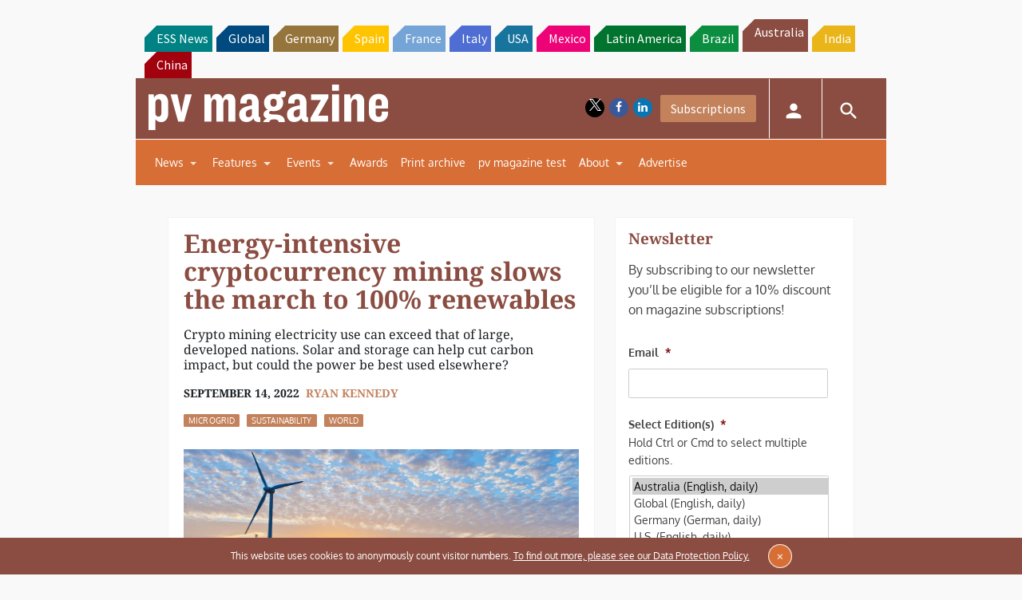

--- FILE ---
content_type: text/html; charset=UTF-8
request_url: https://www.pv-magazine-australia.com/2022/09/14/energy-intensive-cryptocurrency-mining-slows-the-march-to-100-renewables/
body_size: 35342
content:
<!DOCTYPE html>
<!--[if lt IE 7]>      <html class="no-js lt-ie9 lt-ie8 lt-ie7" lang="en-AU" xmlns:og="http://opengraphprotocol.org/schema/"> <![endif]-->
<!--[if IE 7]>         <html class="no-js lt-ie9 lt-ie8" lang="en-AU" xmlns:og="http://opengraphprotocol.org/schema/"> <![endif]-->
<!--[if IE 8]>         <html class="no-js lt-ie9" lang="en-AU" xmlns:og="http://opengraphprotocol.org/schema/"> <![endif]-->
<!--[if gt IE 8]><!--> <html class="no-js" lang="en-AU" xmlns:og="http://opengraphprotocol.org/schema/"> <!--<![endif]-->
    <head>
                <meta http-equiv="Content-Type" content="text/html; charset=UTF-8" />
        <meta http-equiv="X-UA-Compatible" content="IE=edge,chrome=1">
        <meta name="google-site-verification" content="0QbdeAl4Fx3hYA9ynZ7RIppu7NbgJJ8Nfik5CQt_IuI" />
        
        <script async='async' src='https://www.googletagservices.com/tag/js/gpt.js'></script>
        
        <meta charset="UTF-8" />
<script type="text/javascript">
/* <![CDATA[ */
 var gform;gform||(document.addEventListener("gform_main_scripts_loaded",function(){gform.scriptsLoaded=!0}),window.addEventListener("DOMContentLoaded",function(){gform.domLoaded=!0}),gform={domLoaded:!1,scriptsLoaded:!1,initializeOnLoaded:function(o){gform.domLoaded&&gform.scriptsLoaded?o():!gform.domLoaded&&gform.scriptsLoaded?window.addEventListener("DOMContentLoaded",o):document.addEventListener("gform_main_scripts_loaded",o)},hooks:{action:{},filter:{}},addAction:function(o,n,r,t){gform.addHook("action",o,n,r,t)},addFilter:function(o,n,r,t){gform.addHook("filter",o,n,r,t)},doAction:function(o){gform.doHook("action",o,arguments)},applyFilters:function(o){return gform.doHook("filter",o,arguments)},removeAction:function(o,n){gform.removeHook("action",o,n)},removeFilter:function(o,n,r){gform.removeHook("filter",o,n,r)},addHook:function(o,n,r,t,i){null==gform.hooks[o][n]&&(gform.hooks[o][n]=[]);var e=gform.hooks[o][n];null==i&&(i=n+"_"+e.length),gform.hooks[o][n].push({tag:i,callable:r,priority:t=null==t?10:t})},doHook:function(n,o,r){var t;if(r=Array.prototype.slice.call(r,1),null!=gform.hooks[n][o]&&((o=gform.hooks[n][o]).sort(function(o,n){return o.priority-n.priority}),o.forEach(function(o){"function"!=typeof(t=o.callable)&&(t=window[t]),"action"==n?t.apply(null,r):r[0]=t.apply(null,r)})),"filter"==n)return r[0]},removeHook:function(o,n,t,i){var r;null!=gform.hooks[o][n]&&(r=(r=gform.hooks[o][n]).filter(function(o,n,r){return!!(null!=i&&i!=o.tag||null!=t&&t!=o.priority)}),gform.hooks[o][n]=r)}}); 
/* ]]> */
</script>

<title>Energy-intensive cryptocurrency mining slows the march to 100% renewables &#8211; pv magazine Australia</title>
<meta name='robots' content='max-image-preview:large' />
<meta name="viewport" content="width=device-width, initial-scale=1" />
<meta name="generator" content="pv magazine 1.0" />
<link rel='dns-prefetch' href='//stats.wp.com' />
<link rel='dns-prefetch' href='//v0.wordpress.com' />
<link rel="alternate" type="application/rss+xml" title="pv magazine Australia &raquo; Feed" href="https://www.pv-magazine-australia.com/feed/" />
<link rel="alternate" type="application/rss+xml" title="pv magazine Australia &raquo; Comments Feed" href="https://www.pv-magazine-australia.com/comments/feed/" />
<link rel="alternate" type="application/rss+xml" title="pv magazine Australia &raquo; Energy-intensive cryptocurrency mining slows the march to 100% renewables Comments Feed" href="https://www.pv-magazine-australia.com/2022/09/14/energy-intensive-cryptocurrency-mining-slows-the-march-to-100-renewables/feed/" />
<link rel="pingback" href="https://www.pv-magazine-australia.com/xmlrpc.php" />
<script type="text/javascript">
/* <![CDATA[ */
window._wpemojiSettings = {"baseUrl":"https:\/\/s.w.org\/images\/core\/emoji\/15.0.3\/72x72\/","ext":".png","svgUrl":"https:\/\/s.w.org\/images\/core\/emoji\/15.0.3\/svg\/","svgExt":".svg","source":{"concatemoji":"https:\/\/www.pv-magazine-australia.com\/wp-includes\/js\/wp-emoji-release.min.js?ver=6.6.4"}};
/*! This file is auto-generated */
!function(i,n){var o,s,e;function c(e){try{var t={supportTests:e,timestamp:(new Date).valueOf()};sessionStorage.setItem(o,JSON.stringify(t))}catch(e){}}function p(e,t,n){e.clearRect(0,0,e.canvas.width,e.canvas.height),e.fillText(t,0,0);var t=new Uint32Array(e.getImageData(0,0,e.canvas.width,e.canvas.height).data),r=(e.clearRect(0,0,e.canvas.width,e.canvas.height),e.fillText(n,0,0),new Uint32Array(e.getImageData(0,0,e.canvas.width,e.canvas.height).data));return t.every(function(e,t){return e===r[t]})}function u(e,t,n){switch(t){case"flag":return n(e,"\ud83c\udff3\ufe0f\u200d\u26a7\ufe0f","\ud83c\udff3\ufe0f\u200b\u26a7\ufe0f")?!1:!n(e,"\ud83c\uddfa\ud83c\uddf3","\ud83c\uddfa\u200b\ud83c\uddf3")&&!n(e,"\ud83c\udff4\udb40\udc67\udb40\udc62\udb40\udc65\udb40\udc6e\udb40\udc67\udb40\udc7f","\ud83c\udff4\u200b\udb40\udc67\u200b\udb40\udc62\u200b\udb40\udc65\u200b\udb40\udc6e\u200b\udb40\udc67\u200b\udb40\udc7f");case"emoji":return!n(e,"\ud83d\udc26\u200d\u2b1b","\ud83d\udc26\u200b\u2b1b")}return!1}function f(e,t,n){var r="undefined"!=typeof WorkerGlobalScope&&self instanceof WorkerGlobalScope?new OffscreenCanvas(300,150):i.createElement("canvas"),a=r.getContext("2d",{willReadFrequently:!0}),o=(a.textBaseline="top",a.font="600 32px Arial",{});return e.forEach(function(e){o[e]=t(a,e,n)}),o}function t(e){var t=i.createElement("script");t.src=e,t.defer=!0,i.head.appendChild(t)}"undefined"!=typeof Promise&&(o="wpEmojiSettingsSupports",s=["flag","emoji"],n.supports={everything:!0,everythingExceptFlag:!0},e=new Promise(function(e){i.addEventListener("DOMContentLoaded",e,{once:!0})}),new Promise(function(t){var n=function(){try{var e=JSON.parse(sessionStorage.getItem(o));if("object"==typeof e&&"number"==typeof e.timestamp&&(new Date).valueOf()<e.timestamp+604800&&"object"==typeof e.supportTests)return e.supportTests}catch(e){}return null}();if(!n){if("undefined"!=typeof Worker&&"undefined"!=typeof OffscreenCanvas&&"undefined"!=typeof URL&&URL.createObjectURL&&"undefined"!=typeof Blob)try{var e="postMessage("+f.toString()+"("+[JSON.stringify(s),u.toString(),p.toString()].join(",")+"));",r=new Blob([e],{type:"text/javascript"}),a=new Worker(URL.createObjectURL(r),{name:"wpTestEmojiSupports"});return void(a.onmessage=function(e){c(n=e.data),a.terminate(),t(n)})}catch(e){}c(n=f(s,u,p))}t(n)}).then(function(e){for(var t in e)n.supports[t]=e[t],n.supports.everything=n.supports.everything&&n.supports[t],"flag"!==t&&(n.supports.everythingExceptFlag=n.supports.everythingExceptFlag&&n.supports[t]);n.supports.everythingExceptFlag=n.supports.everythingExceptFlag&&!n.supports.flag,n.DOMReady=!1,n.readyCallback=function(){n.DOMReady=!0}}).then(function(){return e}).then(function(){var e;n.supports.everything||(n.readyCallback(),(e=n.source||{}).concatemoji?t(e.concatemoji):e.wpemoji&&e.twemoji&&(t(e.twemoji),t(e.wpemoji)))}))}((window,document),window._wpemojiSettings);
/* ]]> */
</script>
<link rel='stylesheet' id='jetpack_related-posts-css' href='https://www.pv-magazine-australia.com/wp-content/plugins/jetpack/modules/related-posts/related-posts.css?ver=20240116' type='text/css' media='all' />
<link rel='stylesheet' id='uaio-front-style-css' href='https://www.pv-magazine-australia.com/wp-content/plugins/upme-all-in-one/css/uaio-front.css?ver=6.6.4' type='text/css' media='all' />
<link rel='stylesheet' id='upme_font_awesome-css' href='https://www.pv-magazine-australia.com/wp-content/plugins/upme/css/font-awesome.min.css?ver=6.6.4' type='text/css' media='all' />
<link rel='stylesheet' id='upme_css-css' href='https://www.pv-magazine-australia.com/wp-content/plugins/upme/css/upme.css?ver=6.6.4' type='text/css' media='all' />
<link rel='stylesheet' id='upme_style-css' href='https://www.pv-magazine-australia.com/wp-content/plugins/upme/styles/default.css?ver=6.6.4' type='text/css' media='all' />
<link rel='stylesheet' id='upme_responsive-css' href='https://www.pv-magazine-australia.com/wp-content/plugins/upme/css/upme-responsive.css?ver=6.6.4' type='text/css' media='all' />
<link rel='stylesheet' id='wp-block-library-css' href='https://www.pv-magazine-australia.com/wp-includes/css/dist/block-library/style.min.css?ver=6.6.4' type='text/css' media='all' />
<link rel='stylesheet' id='mediaelement-css' href='https://www.pv-magazine-australia.com/wp-includes/js/mediaelement/mediaelementplayer-legacy.min.css?ver=4.2.17' type='text/css' media='all' />
<link rel='stylesheet' id='wp-mediaelement-css' href='https://www.pv-magazine-australia.com/wp-includes/js/mediaelement/wp-mediaelement.min.css?ver=6.6.4' type='text/css' media='all' />
<style id='jetpack-sharing-buttons-style-inline-css' type='text/css'>
.jetpack-sharing-buttons__services-list{display:flex;flex-direction:row;flex-wrap:wrap;gap:0;list-style-type:none;margin:5px;padding:0}.jetpack-sharing-buttons__services-list.has-small-icon-size{font-size:12px}.jetpack-sharing-buttons__services-list.has-normal-icon-size{font-size:16px}.jetpack-sharing-buttons__services-list.has-large-icon-size{font-size:24px}.jetpack-sharing-buttons__services-list.has-huge-icon-size{font-size:36px}@media print{.jetpack-sharing-buttons__services-list{display:none!important}}.editor-styles-wrapper .wp-block-jetpack-sharing-buttons{gap:0;padding-inline-start:0}ul.jetpack-sharing-buttons__services-list.has-background{padding:1.25em 2.375em}
</style>
<style id='classic-theme-styles-inline-css' type='text/css'>
/*! This file is auto-generated */
.wp-block-button__link{color:#fff;background-color:#32373c;border-radius:9999px;box-shadow:none;text-decoration:none;padding:calc(.667em + 2px) calc(1.333em + 2px);font-size:1.125em}.wp-block-file__button{background:#32373c;color:#fff;text-decoration:none}
</style>
<style id='global-styles-inline-css' type='text/css'>
:root{--wp--preset--aspect-ratio--square: 1;--wp--preset--aspect-ratio--4-3: 4/3;--wp--preset--aspect-ratio--3-4: 3/4;--wp--preset--aspect-ratio--3-2: 3/2;--wp--preset--aspect-ratio--2-3: 2/3;--wp--preset--aspect-ratio--16-9: 16/9;--wp--preset--aspect-ratio--9-16: 9/16;--wp--preset--color--black: #000000;--wp--preset--color--cyan-bluish-gray: #abb8c3;--wp--preset--color--white: #ffffff;--wp--preset--color--pale-pink: #f78da7;--wp--preset--color--vivid-red: #cf2e2e;--wp--preset--color--luminous-vivid-orange: #ff6900;--wp--preset--color--luminous-vivid-amber: #fcb900;--wp--preset--color--light-green-cyan: #7bdcb5;--wp--preset--color--vivid-green-cyan: #00d084;--wp--preset--color--pale-cyan-blue: #8ed1fc;--wp--preset--color--vivid-cyan-blue: #0693e3;--wp--preset--color--vivid-purple: #9b51e0;--wp--preset--gradient--vivid-cyan-blue-to-vivid-purple: linear-gradient(135deg,rgba(6,147,227,1) 0%,rgb(155,81,224) 100%);--wp--preset--gradient--light-green-cyan-to-vivid-green-cyan: linear-gradient(135deg,rgb(122,220,180) 0%,rgb(0,208,130) 100%);--wp--preset--gradient--luminous-vivid-amber-to-luminous-vivid-orange: linear-gradient(135deg,rgba(252,185,0,1) 0%,rgba(255,105,0,1) 100%);--wp--preset--gradient--luminous-vivid-orange-to-vivid-red: linear-gradient(135deg,rgba(255,105,0,1) 0%,rgb(207,46,46) 100%);--wp--preset--gradient--very-light-gray-to-cyan-bluish-gray: linear-gradient(135deg,rgb(238,238,238) 0%,rgb(169,184,195) 100%);--wp--preset--gradient--cool-to-warm-spectrum: linear-gradient(135deg,rgb(74,234,220) 0%,rgb(151,120,209) 20%,rgb(207,42,186) 40%,rgb(238,44,130) 60%,rgb(251,105,98) 80%,rgb(254,248,76) 100%);--wp--preset--gradient--blush-light-purple: linear-gradient(135deg,rgb(255,206,236) 0%,rgb(152,150,240) 100%);--wp--preset--gradient--blush-bordeaux: linear-gradient(135deg,rgb(254,205,165) 0%,rgb(254,45,45) 50%,rgb(107,0,62) 100%);--wp--preset--gradient--luminous-dusk: linear-gradient(135deg,rgb(255,203,112) 0%,rgb(199,81,192) 50%,rgb(65,88,208) 100%);--wp--preset--gradient--pale-ocean: linear-gradient(135deg,rgb(255,245,203) 0%,rgb(182,227,212) 50%,rgb(51,167,181) 100%);--wp--preset--gradient--electric-grass: linear-gradient(135deg,rgb(202,248,128) 0%,rgb(113,206,126) 100%);--wp--preset--gradient--midnight: linear-gradient(135deg,rgb(2,3,129) 0%,rgb(40,116,252) 100%);--wp--preset--font-size--small: 13px;--wp--preset--font-size--medium: 20px;--wp--preset--font-size--large: 36px;--wp--preset--font-size--x-large: 42px;--wp--preset--spacing--20: 0.44rem;--wp--preset--spacing--30: 0.67rem;--wp--preset--spacing--40: 1rem;--wp--preset--spacing--50: 1.5rem;--wp--preset--spacing--60: 2.25rem;--wp--preset--spacing--70: 3.38rem;--wp--preset--spacing--80: 5.06rem;--wp--preset--shadow--natural: 6px 6px 9px rgba(0, 0, 0, 0.2);--wp--preset--shadow--deep: 12px 12px 50px rgba(0, 0, 0, 0.4);--wp--preset--shadow--sharp: 6px 6px 0px rgba(0, 0, 0, 0.2);--wp--preset--shadow--outlined: 6px 6px 0px -3px rgba(255, 255, 255, 1), 6px 6px rgba(0, 0, 0, 1);--wp--preset--shadow--crisp: 6px 6px 0px rgba(0, 0, 0, 1);}:where(.is-layout-flex){gap: 0.5em;}:where(.is-layout-grid){gap: 0.5em;}body .is-layout-flex{display: flex;}.is-layout-flex{flex-wrap: wrap;align-items: center;}.is-layout-flex > :is(*, div){margin: 0;}body .is-layout-grid{display: grid;}.is-layout-grid > :is(*, div){margin: 0;}:where(.wp-block-columns.is-layout-flex){gap: 2em;}:where(.wp-block-columns.is-layout-grid){gap: 2em;}:where(.wp-block-post-template.is-layout-flex){gap: 1.25em;}:where(.wp-block-post-template.is-layout-grid){gap: 1.25em;}.has-black-color{color: var(--wp--preset--color--black) !important;}.has-cyan-bluish-gray-color{color: var(--wp--preset--color--cyan-bluish-gray) !important;}.has-white-color{color: var(--wp--preset--color--white) !important;}.has-pale-pink-color{color: var(--wp--preset--color--pale-pink) !important;}.has-vivid-red-color{color: var(--wp--preset--color--vivid-red) !important;}.has-luminous-vivid-orange-color{color: var(--wp--preset--color--luminous-vivid-orange) !important;}.has-luminous-vivid-amber-color{color: var(--wp--preset--color--luminous-vivid-amber) !important;}.has-light-green-cyan-color{color: var(--wp--preset--color--light-green-cyan) !important;}.has-vivid-green-cyan-color{color: var(--wp--preset--color--vivid-green-cyan) !important;}.has-pale-cyan-blue-color{color: var(--wp--preset--color--pale-cyan-blue) !important;}.has-vivid-cyan-blue-color{color: var(--wp--preset--color--vivid-cyan-blue) !important;}.has-vivid-purple-color{color: var(--wp--preset--color--vivid-purple) !important;}.has-black-background-color{background-color: var(--wp--preset--color--black) !important;}.has-cyan-bluish-gray-background-color{background-color: var(--wp--preset--color--cyan-bluish-gray) !important;}.has-white-background-color{background-color: var(--wp--preset--color--white) !important;}.has-pale-pink-background-color{background-color: var(--wp--preset--color--pale-pink) !important;}.has-vivid-red-background-color{background-color: var(--wp--preset--color--vivid-red) !important;}.has-luminous-vivid-orange-background-color{background-color: var(--wp--preset--color--luminous-vivid-orange) !important;}.has-luminous-vivid-amber-background-color{background-color: var(--wp--preset--color--luminous-vivid-amber) !important;}.has-light-green-cyan-background-color{background-color: var(--wp--preset--color--light-green-cyan) !important;}.has-vivid-green-cyan-background-color{background-color: var(--wp--preset--color--vivid-green-cyan) !important;}.has-pale-cyan-blue-background-color{background-color: var(--wp--preset--color--pale-cyan-blue) !important;}.has-vivid-cyan-blue-background-color{background-color: var(--wp--preset--color--vivid-cyan-blue) !important;}.has-vivid-purple-background-color{background-color: var(--wp--preset--color--vivid-purple) !important;}.has-black-border-color{border-color: var(--wp--preset--color--black) !important;}.has-cyan-bluish-gray-border-color{border-color: var(--wp--preset--color--cyan-bluish-gray) !important;}.has-white-border-color{border-color: var(--wp--preset--color--white) !important;}.has-pale-pink-border-color{border-color: var(--wp--preset--color--pale-pink) !important;}.has-vivid-red-border-color{border-color: var(--wp--preset--color--vivid-red) !important;}.has-luminous-vivid-orange-border-color{border-color: var(--wp--preset--color--luminous-vivid-orange) !important;}.has-luminous-vivid-amber-border-color{border-color: var(--wp--preset--color--luminous-vivid-amber) !important;}.has-light-green-cyan-border-color{border-color: var(--wp--preset--color--light-green-cyan) !important;}.has-vivid-green-cyan-border-color{border-color: var(--wp--preset--color--vivid-green-cyan) !important;}.has-pale-cyan-blue-border-color{border-color: var(--wp--preset--color--pale-cyan-blue) !important;}.has-vivid-cyan-blue-border-color{border-color: var(--wp--preset--color--vivid-cyan-blue) !important;}.has-vivid-purple-border-color{border-color: var(--wp--preset--color--vivid-purple) !important;}.has-vivid-cyan-blue-to-vivid-purple-gradient-background{background: var(--wp--preset--gradient--vivid-cyan-blue-to-vivid-purple) !important;}.has-light-green-cyan-to-vivid-green-cyan-gradient-background{background: var(--wp--preset--gradient--light-green-cyan-to-vivid-green-cyan) !important;}.has-luminous-vivid-amber-to-luminous-vivid-orange-gradient-background{background: var(--wp--preset--gradient--luminous-vivid-amber-to-luminous-vivid-orange) !important;}.has-luminous-vivid-orange-to-vivid-red-gradient-background{background: var(--wp--preset--gradient--luminous-vivid-orange-to-vivid-red) !important;}.has-very-light-gray-to-cyan-bluish-gray-gradient-background{background: var(--wp--preset--gradient--very-light-gray-to-cyan-bluish-gray) !important;}.has-cool-to-warm-spectrum-gradient-background{background: var(--wp--preset--gradient--cool-to-warm-spectrum) !important;}.has-blush-light-purple-gradient-background{background: var(--wp--preset--gradient--blush-light-purple) !important;}.has-blush-bordeaux-gradient-background{background: var(--wp--preset--gradient--blush-bordeaux) !important;}.has-luminous-dusk-gradient-background{background: var(--wp--preset--gradient--luminous-dusk) !important;}.has-pale-ocean-gradient-background{background: var(--wp--preset--gradient--pale-ocean) !important;}.has-electric-grass-gradient-background{background: var(--wp--preset--gradient--electric-grass) !important;}.has-midnight-gradient-background{background: var(--wp--preset--gradient--midnight) !important;}.has-small-font-size{font-size: var(--wp--preset--font-size--small) !important;}.has-medium-font-size{font-size: var(--wp--preset--font-size--medium) !important;}.has-large-font-size{font-size: var(--wp--preset--font-size--large) !important;}.has-x-large-font-size{font-size: var(--wp--preset--font-size--x-large) !important;}
:where(.wp-block-post-template.is-layout-flex){gap: 1.25em;}:where(.wp-block-post-template.is-layout-grid){gap: 1.25em;}
:where(.wp-block-columns.is-layout-flex){gap: 2em;}:where(.wp-block-columns.is-layout-grid){gap: 2em;}
:root :where(.wp-block-pullquote){font-size: 1.5em;line-height: 1.6;}
</style>
<link rel='stylesheet' id='wordpress-popular-posts-css-css' href='https://www.pv-magazine-australia.com/wp-content/plugins/wordpress-popular-posts/assets/css/wpp.css?ver=6.3.4' type='text/css' media='all' />
<link rel='stylesheet' id='pv-mag-australia-css' href='https://www.pv-magazine-australia.com/wp-content/themes/pvmagazine/_/css/style-australia.css?ver=6.6.4' type='text/css' media='all' />
<link rel='stylesheet' id='pv-mag-fonts-css' href='https://www.pv-magazine-australia.com/wp-content/themes/pvmagazine/_/css/fonts.css?ver=6.6.4' type='text/css' media='all' />
<link rel='stylesheet' id='tablepress-default-css' href='https://www.pv-magazine-australia.com/wp-content/plugins/tablepress/css/build/default.css?ver=2.1.5' type='text/css' media='all' />
<link rel='stylesheet' id='tablepress-responsive-tables-css' href='https://www.pv-magazine-australia.com/wp-content/plugins/tablepress-responsive-tables/css/tablepress-responsive.min.css?ver=1.8' type='text/css' media='all' />
<link rel='stylesheet' id='__EPYT__style-css' href='https://www.pv-magazine-australia.com/wp-content/plugins/youtube-embed-plus/styles/ytprefs.min.css?ver=14.1.6.3' type='text/css' media='all' />
<style id='__EPYT__style-inline-css' type='text/css'>

                .epyt-gallery-thumb {
                        width: 33.333%;
                }
                
</style>
<script type="text/javascript" id="jetpack_related-posts-js-extra">
/* <![CDATA[ */
var related_posts_js_options = {"post_heading":"h4"};
/* ]]> */
</script>
<script type="text/javascript" src="https://www.pv-magazine-australia.com/wp-content/plugins/jetpack/_inc/build/related-posts/related-posts.min.js?ver=20240116" id="jetpack_related-posts-js"></script>
<script type="text/javascript" src="https://code.jquery.com/jquery-2.2.4.min.js?ver=2.2.4" id="jquery-js"></script>
<script type="text/javascript" id="uaio-front-js-extra">
/* <![CDATA[ */
var UAIOFront = {"Messages":{"Processing":"Processing.","ClickToUnsubscribe":"Click to Unsubscribe.","ClickToSubscribe":"Click to Subscribe."},"AdminAjax":"https:\/\/www.pv-magazine-australia.com\/wp-admin\/admin-ajax.php"};
/* ]]> */
</script>
<script type="text/javascript" src="https://www.pv-magazine-australia.com/wp-content/plugins/upme-all-in-one/js/uaio-front.js?ver=6.6.4" id="uaio-front-js"></script>
<script type="text/javascript" src="https://www.pv-magazine-australia.com/wp-content/plugins/upme/js/upme-fitvids.js?ver=6.6.4" id="upme_fitvids_js-js"></script>
<script type="text/javascript" id="upme_tmce-js-extra">
/* <![CDATA[ */
var UPMETmce = {"InsertUPMEShortcode":"Insert UPME Shortcode","LoginRegistrationForms":"Login \/ Registration Forms","FrontRegistrationForm":"Front-end Registration Form","RegFormCustomRedirect":"Registration Form with Custom Redirect","RegFormCaptcha":"Registration Form with Captcha","RegFormNoCaptcha":"Registration Form without Captcha","FrontLoginForm":"Front-end Login Form","SidebarLoginWidget":"Sidebar Login Widget (use in text widget)","LoginFormCustomRedirect":"Login Form with Custom Redirect","LogoutButton":"Logout Button","LogoutButtonCustomRedirect":"Logout Button with Custom Redirect","SingleProfile":"Single Profile","LoggedUserProfile":"Logged in User Profile","LoggedUserProfileUserID":"Logged in User Profile showing User ID","LoggedUserProfileHideStats":"Logged in User Profile without Stats","LoggedUserProfileUserRole":"Logged in User Profile showing User Role","LoggedUserProfileStatus":"Logged in User Profile showing Profile Status","LoggedUserProfileLogoutRedirect":"Logged in User Profile with Logout Redirect","PostAuthorProfile":"Post Author Profile","SpecificUserProfile":"Specific User Profile","MultipleProfilesMemberList":"Multiple Profiles \/ Member List","GroupSpecificUsers":"Group of Specific Users","AllUsers":"All Users","AllUsersCompactView":"All Users in Compact View","AllUsersCompactViewHalfWidth":"All Users in Compact View, Half Width","AllUsersModalWindow":"All Users in Modal Windows","AllUsersNewWindow":"All Users in New Windows","UsersBasedUserRole":"Users Based on User Role","AdministratorUsersOnly":"Administrator Users Only","AllUsersOrderedDisplayName":"All Users Ordered by Display Name","AllUsersOrderedPostCount":"All Users Ordered by Post Count","AllUsersOrderedRegistrationDate":"All Users Ordered by Registration Date","AllUsersOrderedCustomField":"All Users Ordered by Custom Field","AllUsersUserID":"All Users showing User ID","GroupUsersCustomField":"Group Users by Custom Field Values","HideUsersUntilSearch":"Hide All Users until Search","SearchProfile":"Search Profiles","SearchCustomFieldFilters":"Search with Custom Field Filters","PrivateContentLoginRequired":"Private Content (Login Required)","ShortcodeOptionExamples":"Shortcode Option Examples","HideUserStatistics":"Hide User Statistics","HideUserSocialBar":"Hide User Social Bar","HalfWidthProfileView":"1\/2 Width Profile View","CompactViewNoExtraFields":"Compact View (No extra fields)","CustomizedProfileFields":"Customized Profile Fields","ShowUserIDProfiles":"Show User ID on Profiles","LimitResultsMemberList":"Limit Results on Member List","ShowResultCountMemberList":"Show Result Count on Member List"};
/* ]]> */
</script>
<script type="text/javascript" src="https://www.pv-magazine-australia.com/wp-content/plugins/upme/admin/js/tinymce_language_strings.js?ver=6.6.4" id="upme_tmce-js"></script>
<script type="application/json" id="wpp-json">

{"sampling_active":0,"sampling_rate":100,"ajax_url":"https:\/\/www.pv-magazine-australia.com\/wp-json\/wordpress-popular-posts\/v1\/popular-posts","api_url":"https:\/\/www.pv-magazine-australia.com\/wp-json\/wordpress-popular-posts","ID":76729,"token":"e08c4b5809","lang":0,"debug":0}

</script>
<script type="text/javascript" src="https://www.pv-magazine-australia.com/wp-content/plugins/wordpress-popular-posts/assets/js/wpp.min.js?ver=6.3.4" id="wpp-js-js"></script>
<script type="text/javascript" src="https://www.pv-magazine-australia.com/wp-content/themes/pvmagazine/_/js/datatables.js?ver=1.13.4" id="datatables-js"></script>
<script type="text/javascript" id="__ytprefs__-js-extra">
/* <![CDATA[ */
var _EPYT_ = {"ajaxurl":"https:\/\/www.pv-magazine-australia.com\/wp-admin\/admin-ajax.php","security":"2b20db63a3","gallery_scrolloffset":"20","eppathtoscripts":"https:\/\/www.pv-magazine-australia.com\/wp-content\/plugins\/youtube-embed-plus\/scripts\/","eppath":"https:\/\/www.pv-magazine-australia.com\/wp-content\/plugins\/youtube-embed-plus\/","epresponsiveselector":"[\"iframe.__youtube_prefs_widget__\"]","epdovol":"1","version":"14.1.6.3","evselector":"iframe.__youtube_prefs__[src], iframe[src*=\"youtube.com\/embed\/\"], iframe[src*=\"youtube-nocookie.com\/embed\/\"]","ajax_compat":"","maxres_facade":"eager","ytapi_load":"light","pause_others":"","stopMobileBuffer":"1","facade_mode":"","not_live_on_channel":"","vi_active":"","vi_js_posttypes":[]};
/* ]]> */
</script>
<script type="text/javascript" src="https://www.pv-magazine-australia.com/wp-content/plugins/youtube-embed-plus/scripts/ytprefs.min.js?ver=14.1.6.3" id="__ytprefs__-js"></script>
<link rel="https://api.w.org/" href="https://www.pv-magazine-australia.com/wp-json/" /><link rel="alternate" title="JSON" type="application/json" href="https://www.pv-magazine-australia.com/wp-json/wp/v2/posts/76729" /><link rel="EditURI" type="application/rsd+xml" title="RSD" href="https://www.pv-magazine-australia.com/xmlrpc.php?rsd" />
<link rel="canonical" href="https://www.pv-magazine-australia.com/2022/09/14/energy-intensive-cryptocurrency-mining-slows-the-march-to-100-renewables/" />
<link rel='shortlink' href='https://wp.me/pd5GSj-jXz' />
<link rel="alternate" title="oEmbed (JSON)" type="application/json+oembed" href="https://www.pv-magazine-australia.com/wp-json/oembed/1.0/embed?url=https%3A%2F%2Fwww.pv-magazine-australia.com%2F2022%2F09%2F14%2Fenergy-intensive-cryptocurrency-mining-slows-the-march-to-100-renewables%2F" />
<link rel="alternate" title="oEmbed (XML)" type="text/xml+oembed" href="https://www.pv-magazine-australia.com/wp-json/oembed/1.0/embed?url=https%3A%2F%2Fwww.pv-magazine-australia.com%2F2022%2F09%2F14%2Fenergy-intensive-cryptocurrency-mining-slows-the-march-to-100-renewables%2F&#038;format=xml" />
<!-- Stream WordPress user activity plugin v3.9.3 -->
	<style>img#wpstats{display:none}</style>
		            <style id="wpp-loading-animation-styles">@-webkit-keyframes bgslide{from{background-position-x:0}to{background-position-x:-200%}}@keyframes bgslide{from{background-position-x:0}to{background-position-x:-200%}}.wpp-widget-placeholder,.wpp-widget-block-placeholder,.wpp-shortcode-placeholder{margin:0 auto;width:60px;height:3px;background:#dd3737;background:linear-gradient(90deg,#dd3737 0%,#571313 10%,#dd3737 100%);background-size:200% auto;border-radius:3px;-webkit-animation:bgslide 1s infinite linear;animation:bgslide 1s infinite linear}</style>
            <script>
/*! modernizr 3.3.1 (Custom Build) | MIT *
* https://modernizr.com/download/?-cssscrollbar-setclasses !*/
!function(e,n,s){function t(e,n){return typeof e===n}function o(){var e,n,s,o,a,i,r;for(var l in d)if(d.hasOwnProperty(l)){if(e=[],n=d[l],n.name&&(e.push(n.name.toLowerCase()),n.options&&n.options.aliases&&n.options.aliases.length))for(s=0;s<n.options.aliases.length;s++)e.push(n.options.aliases[s].toLowerCase());for(o=t(n.fn,"function")?n.fn():n.fn,a=0;a<e.length;a++)i=e[a],r=i.split("."),1===r.length?Modernizr[r[0]]=o:(!Modernizr[r[0]]||Modernizr[r[0]]instanceof Boolean||(Modernizr[r[0]]=new Boolean(Modernizr[r[0]])),Modernizr[r[0]][r[1]]=o),f.push((o?"":"no-")+r.join("-"))}}function a(e){var n=p.className,s=Modernizr._config.classPrefix||"";if(u&&(n=n.baseVal),Modernizr._config.enableJSClass){var t=new RegExp("(^|\\s)"+s+"no-js(\\s|$)");n=n.replace(t,"$1"+s+"js$2")}Modernizr._config.enableClasses&&(n+=" "+s+e.join(" "+s),u?p.className.baseVal=n:p.className=n)}function i(){return"function"!=typeof n.createElement?n.createElement(arguments[0]):u?n.createElementNS.call(n,"http://www.w3.org/2000/svg",arguments[0]):n.createElement.apply(n,arguments)}function r(){var e=n.body;return e||(e=i(u?"svg":"body"),e.fake=!0),e}function l(e,s,t,o){var a,l,f,d,c="modernizr",u=i("div"),h=r();if(parseInt(t,10))for(;t--;)f=i("div"),f.id=o?o[t]:c+(t+1),u.appendChild(f);return a=i("style"),a.type="text/css",a.id="s"+c,(h.fake?h:u).appendChild(a),h.appendChild(u),a.styleSheet?a.styleSheet.cssText=e:a.appendChild(n.createTextNode(e)),u.id=c,h.fake&&(h.style.background="",h.style.overflow="hidden",d=p.style.overflow,p.style.overflow="hidden",p.appendChild(h)),l=s(u,e),h.fake?(h.parentNode.removeChild(h),p.style.overflow=d,p.offsetHeight):u.parentNode.removeChild(u),!!l}var f=[],d=[],c={_version:"3.3.1",_config:{classPrefix:"",enableClasses:!0,enableJSClass:!0,usePrefixes:!0},_q:[],on:function(e,n){var s=this;setTimeout(function(){n(s[e])},0)},addTest:function(e,n,s){d.push({name:e,fn:n,options:s})},addAsyncTest:function(e){d.push({name:null,fn:e})}},Modernizr=function(){};Modernizr.prototype=c,Modernizr=new Modernizr;var p=n.documentElement,u="svg"===p.nodeName.toLowerCase(),h=c._config.usePrefixes?" -webkit- -moz- -o- -ms- ".split(" "):["",""];c._prefixes=h;var m=c.testStyles=l;m("#modernizr{overflow: scroll; width: 40px; height: 40px; }#"+h.join("scrollbar{width:0px} #modernizr::").split("#").slice(1).join("#")+"scrollbar{width:0px}",function(e){Modernizr.addTest("cssscrollbar",40==e.scrollWidth)}),o(),a(f),delete c.addTest,delete c.addAsyncTest;for(var v=0;v<Modernizr._q.length;v++)Modernizr._q[v]();e.Modernizr=Modernizr;}(window,document);
</script>
<script>pvAjax = {};pvAjax.ajaxurl = 'https://www.pv-magazine-australia.com/wp-admin/admin-ajax.php';pvAjax.adNonce = 'c35dbb7ef0';pvAjax.eventNonce = '6d339e5f83';</script>        <script>
            console.log("I'm an inline script tag added to the header.");
        </script>
    <!-- Desktop Browsers --><link rel="shortcut icon" type="image/x-icon" href="https://www.pv-magazine-australia.com/wp-content/themes/pvmagazine-australia/_/appicons/favicon.ico" /><!-- Android: Chrome M39 and up--><!-- Android: Chrome M31 and up, ignored if manifest is present--><meta name="mobile-web-app-capable" content="yes"><!-- iOS --><meta name="apple-mobile-web-app-capable" content="yes"><meta name="apple-mobile-web-app-title" content="pv magazine Australia"><link rel="apple-touch-icon" sizes="180x180" href="https://www.pv-magazine-australia.com/wp-content/themes/pvmagazine-australia/_/appicons/apple-touch-icon-180x180-precomposed.png"><link href="https://www.pv-magazine-australia.com/wp-content/themes/pvmagazine-australia/_/appicons/apple-touch-icon-152x152-precomposed.png" sizes="152x152" rel="apple-touch-icon"><link href="https://www.pv-magazine-australia.com/wp-content/themes/pvmagazine-australia/_/appicons/apple-touch-icon-144x144-precomposed.png" sizes="144x144" rel="apple-touch-icon"><link href="https://www.pv-magazine-australia.com/wp-content/themes/pvmagazine-australia/_/appicons/apple-touch-icon-120x120-precomposed.png" sizes="120x120" rel="apple-touch-icon"><link href="https://www.pv-magazine-australia.com/wp-content/themes/pvmagazine-australia/_/appicons/apple-touch-icon-114x114-precomposed.png" sizes="114x114" rel="apple-touch-icon"><link href="https://www.pv-magazine-australia.com/wp-content/themes/pvmagazine-australia/_/appicons/apple-touch-icon-76x76-precomposed.png" sizes="76x76" rel="apple-touch-icon"><link href="https://www.pv-magazine-australia.com/wp-content/themes/pvmagazine-australia/_/appicons/apple-touch-icon-72x72-precomposed.png" sizes="72x72" rel="apple-touch-icon"><link href="https://www.pv-magazine-australia.com/wp-content/themes/pvmagazine-australia/_/appicons/apple-touch-icon-60x60-precomposed.png" sizes="60x60" rel="apple-touch-icon"><link href="https://www.pv-magazine-australia.com/wp-content/themes/pvmagazine-australia/_/appicons/apple-touch-icon-57x57-precomposed.png" sizes="57x57" rel="apple-touch-icon"><link href="https://www.pv-magazine-australia.com/wp-content/themes/pvmagazine-australia/_/appicons/apple-touch-icon-precomposed.png" rel="apple-touch-icon"><!-- Windows 8 and IE 11 --><meta name="msapplication-config" content="https://www.pv-magazine-australia.com/wp-content/themes/pvmagazine-australia/_/appicons/browserconfig.xml" /><!-- Windows --><meta name="application-name" content="pv magazine Australia" /><meta name="msapplication-tooltip" content="Photovoltaic Markets and Technology" /><meta name="msapplication-window" content="width=1024;height=768" /><meta name="msapplication-navbutton-color" content="#98d2cf" /><meta name="msapplication-starturl" content="./" /><meta property="og:title" content="Energy-intensive cryptocurrency mining slows the march to 100% renewables" />
<meta property="og:type" content="article" />
<meta property="og:image" content="https://www.pv-magazine-australia.com/wp-content/uploads/sites/9/2022/09/wind_and_solar_sun_clouds_pixabay.jpg" />
<meta property="og:image:width" content="1034" />
<meta property="og:image:height" content="465" />
<meta property="og:url" content="https://www.pv-magazine-australia.com/2022/09/14/energy-intensive-cryptocurrency-mining-slows-the-march-to-100-renewables/" />
<meta property="og:site_name" content="pv magazine Australia" />
<meta property="og:description" content="Crypto mining electricity use can exceed that of large, developed nations. Solar and storage can help cut carbon impact, but could the power be best used elsewhere?" />
<meta name="description" content="Crypto mining electricity use can exceed that of large, developed nations. Solar and storage can help cut carbon impact, but could the power be best used elsewhere?"><meta name="author" content="" /><meta property="article:publisher" content="https://www.facebook.com/pvmagazine/"><meta name="twitter:card" content="summary"><meta name="twitter:title" content="Energy-intensive cryptocurrency mining slows the march to 100% renewables"><meta name="twitter:description" content="Crypto mining electricity use can exceed that of large, developed nations. Solar and storage can help cut carbon impact, but could the power be best used elsewhere?"><meta name="twitter:image" content="https://www.pv-magazine-australia.com/wp-content/uploads/sites/9/2022/09/wind_and_solar_sun_clouds_pixabay-280x280.jpg"><style>
	span.oe_textdirection { unicode-bidi: bidi-override; direction: rtl; }
	span.oe_displaynone { display: none; }
</style>
 
        

    </head>
    <body class="wordpress ltr en en-au child-theme multisite blog-9 y2026 m01 d29 h11 thursday logged-out singular singular-post singular-post-76729" dir="ltr" itemscope="itemscope" itemtype="http://schema.org/Blog">
        <div id="outer-wrap" class="pvmagazine-australia">
            <div id="inner-wrap" class="clearfix">
                <div class="">
                    <a href="#content" class="screen-reader-text">Skip to content</a>
                </div><!-- .skip-nav -->
        <!--[if lt IE 7]>
            <p class="chromeframe">You are using an <strong>outdated</strong> browser. Please <a href="http://browsehappy.com/">upgrade your browser</a> or <a href="http://www.google.com/chromeframe/?redirect=true">activate Google Chrome Frame</a> to improve your experience.</p>
        <![endif]-->
        <div class="container container-main">
            <div class="ad ad-leaderboard ad-leaderboard-google ad-leaderboard-google-top-1">
	<div id="leaderboard_top_1">
	</div> 
</div>

                        
        </div>
        <!--  navbar -->
        <div class="container container-main">
            <div class="ad ad-sky ad-sky-left">
	<div id="sky_left_1">
	</div>
</div>
<div class="ad ad-sky ad-sky-left ad-sky-left-additional">
	<div id="sky_left_2">
	</div>
</div>
<div class="ad ad-sky ad-sky-left ad-sky-left-additional-2">
	<div id="sky_left_3">
	</div>
</div>
<div class="ad ad-sky ad-sky-right">
	<div id="sky_right_1">
	</div>
</div>
<div class="ad ad-sky ad-sky-right ad-sky-right-additional">
	<div id="sky_right_2">
	</div>
</div>
<div class="ad ad-sky ad-sky-right ad-sky-right-additional-2">
	<div id="sky_right_3">
	</div>
</div>
            <div class="edition-select-desktop hidden-md-down">
                <nav class="edition-select-top">
    <div class="container">
        <ul>
            <li><a class="ess" target="_blank" href="https://www.ess-news.com/"><span>ESS News</span></a></li>
            <li><a class="global" target="_blank" href="https://www.pv-magazine.com/?utm_source=crossdomain&utm_medium=referral&utm_campaign=tabs"><span>Global</span></a></li>
            <li><a class="germany" target="_blank" href="https://www.pv-magazine.de/?utm_source=crossdomain&utm_medium=referral&utm_campaign=tabs"><span>Germany</span></a></li>
            <li><a class="spain" target="_blank" href="https://www.pv-magazine.es/?utm_source=crossdomain&utm_medium=referral&utm_campaign=tabs"><span>Spain</span></a></li>
            <li><a class="france" target="_blank" href="https://www.pv-magazine.fr/?utm_source=crossdomain&utm_medium=referral&utm_campaign=tabs"><span>France</span></a></li>
            <li><a class="italy" target="_blank" href="https://www.pv-magazine.it/?utm_source=crossdomain&utm_medium=referral&utm_campaign=tabs"><span>Italy</span></a></li>
            <li><a class="usa" target="_blank" href="https://pv-magazine-usa.com/?utm_source=crossdomain&utm_medium=referral&utm_campaign=tabs"><span>USA</span></a></li>
            <li><a class="mexico" target="_blank" href="https://www.pv-magazine-mexico.com/?utm_source=crossdomain&utm_medium=referral&utm_campaign=tabs"><span>Mexico</span></a></li>
            <li><a class="latam" target="_blank" href="https://www.pv-magazine-latam.com/?utm_source=crossdomain&utm_medium=referral&utm_campaign=tabs"><span>Latin America</span></a></li>
            <li><a class="brazil" target="_blank" href="https://www.pv-magazine-brasil.com/?utm_source=crossdomain&utm_medium=referral&utm_campaign=tabs"><span>Brazil</span></a></li>
            <li><a class="australia" target="_blank" href="https://www.pv-magazine-australia.com/?utm_source=crossdomain&utm_medium=referral&utm_campaign=tabs"><span>Australia</span></a></li>
            <li><a class="india" target="_blank" href="https://www.pv-magazine-india.com/?utm_source=crossdomain&utm_medium=referral&utm_campaign=tabs"><span>India</span></a></li>
            <li><a class="china" target="_blank" href="https://www.pv-magazine-china.com/?utm_source=crossdomain&utm_medium=referral&utm_campaign=tabs"><span>China</span></a></li>
        </ul>
    </div>
</nav>            </div>
            
            <nav class="navbar navbar-dark navbar-general">
                <div class="container">
                    <button class="navbar-toggler hidden-md-up pull-xs-left" type="button" data-toggle="collapse" data-target="#exCollapsingNavbar2">
                        &#9776;
                    </button>

                    <a class="navbar-brand" href="https://www.pv-magazine-australia.com" title="pv magazine - Photovoltaics Markets and Technology">
		<img class="main-logo" src="https://www.pv-magazine-australia.com/wp-content/themes/pvmagazine/_/img/logo.png" alt="pv magazine - Photovoltaics Markets and Technology" title="pv magazine - Photovoltaics Markets and Technology">
</a>
                    <div class="pull-xs-right">
                        
                        <div class="navbar-social pull-xs-left hidden-md-down">
    <a href="https://twitter.com/pvmagazineoz" target="_blank" class="twitter-link"><i class="icon icon-twitter"></i></a>
    <a href="https://www.facebook.com/pvmagazineoz/" target="_blank" class="facebook-link"><i class="icon icon-facebook"></i></a>
    <a href="https://www.linkedin.com/company/pv-magazine-australia/" target="_blank" class="linkedin-link"><i class="icon icon-linkedin"></i></a>
</div>                        
                        <a href="https://shop.pv-magazine.com/en/" class="btn btn-secondary btn-sm hidden-xs-down ">Subscriptions</a>
                        
                                                    <a href="https://shop.pv-magazine.com/en//profile/" class="login btn btn-nav  "><i class="material-icons">&#xE7FD;</i></a>
                        
                                                <div id="search-toggle" class="search btn btn-nav hidden-sm-down">
                            <div class="navbar-search">
                                <div class="search">

	<form method="get" class="search-form" action="https://www.pv-magazine-australia.com/">
	<div>
		<input class="search-text" type="text" name="s" value="" onfocus="if(this.value==this.defaultValue)this.value='';" onblur="if(this.value=='')this.value=this.defaultValue;" />
		<input class="search-submit button" type="submit" value="Search" />
	</div>
	</form><!-- .search-form -->

</div><!-- .search -->                            </div>
                            <i class="material-icons">&#xE8B6;</i>

                        </div>
                        
                        <!--<div class="dropdown select-edition hidden-sm-down">
    <a class="btn btn-nav dropdown-toggle" id="select-edition" data-toggle="dropdown" aria-haspopup="true" aria-expanded="false">
        Australia Edition
    </a>
    <div class="dropdown-menu dropdown-menu-right" aria-labelledby="select-edition">
    	<a target="_blank" href="https://www.pv-magazine.com/" class="dropdown-item">Global Edition</a>
        <a target="_blank" href="https://pv-magazine-usa.com/" class="dropdown-item">USA Edition</a>
        <a target="_blank" href="https://www.pv-magazine-india.com/" class="dropdown-item">India Edition</a>
        <a target="_blank" href="https://www.pv-magazine.de/" class="dropdown-item">Germany Edition</a>
        <a target="_blank" href="https://www.pv-magazine-latam.com/" class="dropdown-item">Latin America Edition</a>
        <a target="_blank" href="https://www.pv-magazine-mexico.com/" class="dropdown-item">Mexico Edition</a>
        <a target="_blank" href="https://www.pv-magazine-brasil.com/" class="dropdown-item">Brazil Edition</a>
        <a target="_blank" href="https://www.pv-magazine.es/" class="dropdown-item">Spain Edition</a>
        <a target="_blank" href="https://www.pv-magazine-china.com/" class="dropdown-item">China Edition</a>
        <a target="_blank" href="https://www.pv-magazine.fr/" class="dropdown-item">France Edition</a>
    </div>
</div>-->
                        
                    </div>  
                </div>
            </nav>
            <div class="edition-select-tablet hidden-sm-down hidden-lg-up">
                <nav class="edition-select-top">
    <div class="container">
        <ul>
            <li><a class="ess" target="_blank" href="https://www.ess-news.com/"><span>ESS News</span></a></li>
            <li><a class="global" target="_blank" href="https://www.pv-magazine.com/?utm_source=crossdomain&utm_medium=referral&utm_campaign=tabs"><span>Global</span></a></li>
            <li><a class="germany" target="_blank" href="https://www.pv-magazine.de/?utm_source=crossdomain&utm_medium=referral&utm_campaign=tabs"><span>Germany</span></a></li>
            <li><a class="spain" target="_blank" href="https://www.pv-magazine.es/?utm_source=crossdomain&utm_medium=referral&utm_campaign=tabs"><span>Spain</span></a></li>
            <li><a class="france" target="_blank" href="https://www.pv-magazine.fr/?utm_source=crossdomain&utm_medium=referral&utm_campaign=tabs"><span>France</span></a></li>
            <li><a class="italy" target="_blank" href="https://www.pv-magazine.it/?utm_source=crossdomain&utm_medium=referral&utm_campaign=tabs"><span>Italy</span></a></li>
            <li><a class="usa" target="_blank" href="https://pv-magazine-usa.com/?utm_source=crossdomain&utm_medium=referral&utm_campaign=tabs"><span>USA</span></a></li>
            <li><a class="mexico" target="_blank" href="https://www.pv-magazine-mexico.com/?utm_source=crossdomain&utm_medium=referral&utm_campaign=tabs"><span>Mexico</span></a></li>
            <li><a class="latam" target="_blank" href="https://www.pv-magazine-latam.com/?utm_source=crossdomain&utm_medium=referral&utm_campaign=tabs"><span>Latin America</span></a></li>
            <li><a class="brazil" target="_blank" href="https://www.pv-magazine-brasil.com/?utm_source=crossdomain&utm_medium=referral&utm_campaign=tabs"><span>Brazil</span></a></li>
            <li><a class="australia" target="_blank" href="https://www.pv-magazine-australia.com/?utm_source=crossdomain&utm_medium=referral&utm_campaign=tabs"><span>Australia</span></a></li>
            <li><a class="india" target="_blank" href="https://www.pv-magazine-india.com/?utm_source=crossdomain&utm_medium=referral&utm_campaign=tabs"><span>India</span></a></li>
            <li><a class="china" target="_blank" href="https://www.pv-magazine-china.com/?utm_source=crossdomain&utm_medium=referral&utm_campaign=tabs"><span>China</span></a></li>
        </ul>
    </div>
</nav>            </div>

            <nav class="navbar navbar-dark navbar-main-menu collapse navbar-toggleable-sm" id="exCollapsingNavbar2">
                <div class="container">
                    <div class="nav-wrap clearfix" >
                        <div class="hidden-md-up navbar-mobile-search">
                            <div class="search">

	<form method="get" class="search-form" action="https://www.pv-magazine-australia.com/">
	<div>
		<input class="search-text" type="text" name="s" value="" onfocus="if(this.value==this.defaultValue)this.value='';" onblur="if(this.value=='')this.value=this.defaultValue;" />
		<input class="search-submit button" type="submit" value="Search" />
	</div>
	</form><!-- .search-form -->

</div><!-- .search -->                            <i class="material-icons" id="mobile-search-submit">&#xE8B6;</i>
                        </div>
                        <div class="edition-select-mobile hidden-md-up">
                            <nav class="edition-select-top">
    <div class="container">
        <ul>
            <li><a class="ess" target="_blank" href="https://www.ess-news.com/"><span>ESS News</span></a></li>
            <li><a class="global" target="_blank" href="https://www.pv-magazine.com/?utm_source=crossdomain&utm_medium=referral&utm_campaign=tabs"><span>Global</span></a></li>
            <li><a class="germany" target="_blank" href="https://www.pv-magazine.de/?utm_source=crossdomain&utm_medium=referral&utm_campaign=tabs"><span>Germany</span></a></li>
            <li><a class="spain" target="_blank" href="https://www.pv-magazine.es/?utm_source=crossdomain&utm_medium=referral&utm_campaign=tabs"><span>Spain</span></a></li>
            <li><a class="france" target="_blank" href="https://www.pv-magazine.fr/?utm_source=crossdomain&utm_medium=referral&utm_campaign=tabs"><span>France</span></a></li>
            <li><a class="italy" target="_blank" href="https://www.pv-magazine.it/?utm_source=crossdomain&utm_medium=referral&utm_campaign=tabs"><span>Italy</span></a></li>
            <li><a class="usa" target="_blank" href="https://pv-magazine-usa.com/?utm_source=crossdomain&utm_medium=referral&utm_campaign=tabs"><span>USA</span></a></li>
            <li><a class="mexico" target="_blank" href="https://www.pv-magazine-mexico.com/?utm_source=crossdomain&utm_medium=referral&utm_campaign=tabs"><span>Mexico</span></a></li>
            <li><a class="latam" target="_blank" href="https://www.pv-magazine-latam.com/?utm_source=crossdomain&utm_medium=referral&utm_campaign=tabs"><span>Latin America</span></a></li>
            <li><a class="brazil" target="_blank" href="https://www.pv-magazine-brasil.com/?utm_source=crossdomain&utm_medium=referral&utm_campaign=tabs"><span>Brazil</span></a></li>
            <li><a class="australia" target="_blank" href="https://www.pv-magazine-australia.com/?utm_source=crossdomain&utm_medium=referral&utm_campaign=tabs"><span>Australia</span></a></li>
            <li><a class="india" target="_blank" href="https://www.pv-magazine-india.com/?utm_source=crossdomain&utm_medium=referral&utm_campaign=tabs"><span>India</span></a></li>
            <li><a class="china" target="_blank" href="https://www.pv-magazine-china.com/?utm_source=crossdomain&utm_medium=referral&utm_campaign=tabs"><span>China</span></a></li>
        </ul>
    </div>
</nav>                        </div>
                        
		<ul id="menu-primary-items" class="nav navbar-nav"><li id="menu-item-1508" class="menu-item menu-item-type-custom menu-item-object-custom menu-item-has-children dropdown menu-item-1508"><a href="#" class="dropdown-toggle" data-toggle="dropdown">News</a>
<ul class="dropdown-menu">
	<li id="menu-item-1509" class="menu-item menu-item-type-post_type menu-item-object-page current_page_parent menu-item-1509 dropdown-item"><a href="https://www.pv-magazine-australia.com/news/">All news</a></li>
	<li id="menu-item-54852" class="menu-item menu-item-type-custom menu-item-object-custom menu-item-has-children dropdown menu-item-54852 dropdown-item dropdown-submenu"><a href="https://www.pv-magazine-australia.com/applications-installations" class="dropdown-toggle" data-toggle="dropdown">Applications &#038; installations</a>
	<ul class="dropdown-menu">
		<li id="menu-item-1525" class="menu-item menu-item-type-taxonomy menu-item-object-category menu-item-1525 dropdown-item"><a href="https://www.pv-magazine-australia.com/category/installations/commercial-industrial-pv/">Commercial &#038; industrial PV</a></li>
		<li id="menu-item-1534" class="menu-item menu-item-type-taxonomy menu-item-object-category menu-item-1534 dropdown-item"><a href="https://www.pv-magazine-australia.com/category/technology/grids-integration/">Grids &#038; integration</a></li>
		<li id="menu-item-1526" class="menu-item menu-item-type-taxonomy menu-item-object-category menu-item-1526 dropdown-item"><a href="https://www.pv-magazine-australia.com/category/installations/residential-pv/">Residential PV</a></li>
		<li id="menu-item-1527" class="menu-item menu-item-type-taxonomy menu-item-object-category menu-item-1527 dropdown-item"><a href="https://www.pv-magazine-australia.com/category/installations/utility-scale-pv/">Utility scale PV</a></li>
	</ul>
</li>
	<li id="menu-item-1530" class="menu-item menu-item-type-taxonomy menu-item-object-category menu-item-1530 dropdown-item"><a href="https://www.pv-magazine-australia.com/category/markets-policy/energy-storage-markets-policy/">Energy storage</a></li>
	<li id="menu-item-54853" class="menu-item menu-item-type-custom menu-item-object-custom menu-item-has-children dropdown menu-item-54853 dropdown-item dropdown-submenu"><a href="https://www.pv-magazine-australia.com/industry-suppliers" class="dropdown-toggle" data-toggle="dropdown">Industry &#038; suppliers</a>
	<ul class="dropdown-menu">
		<li id="menu-item-1528" class="menu-item menu-item-type-taxonomy menu-item-object-category menu-item-1528 dropdown-item"><a href="https://www.pv-magazine-australia.com/category/manufacturing/balance-of-systems/">Balance of systems</a></li>
		<li id="menu-item-1529" class="menu-item menu-item-type-taxonomy menu-item-object-category menu-item-1529 dropdown-item"><a href="https://www.pv-magazine-australia.com/category/manufacturing/modules-upstream-manufacturing/">Modules &#038; upstream manufacturing</a></li>
	</ul>
</li>
	<li id="menu-item-54854" class="menu-item menu-item-type-custom menu-item-object-custom menu-item-has-children dropdown menu-item-54854 dropdown-item dropdown-submenu"><a href="https://www.pv-magazine-australia.com/markets-trends" class="dropdown-toggle" data-toggle="dropdown">Markets &#038; trends</a>
	<ul class="dropdown-menu">
		<li id="menu-item-1531" class="menu-item menu-item-type-taxonomy menu-item-object-category menu-item-1531 dropdown-item"><a href="https://www.pv-magazine-australia.com/category/markets-policy/finance/">Finance</a></li>
		<li id="menu-item-1532" class="menu-item menu-item-type-taxonomy menu-item-object-category menu-item-1532 dropdown-item"><a href="https://www.pv-magazine-australia.com/category/markets-policy/markets/">Markets</a></li>
		<li id="menu-item-1533" class="menu-item menu-item-type-taxonomy menu-item-object-category menu-item-1533 dropdown-item"><a href="https://www.pv-magazine-australia.com/category/markets-policy/policy/">Policy</a></li>
	</ul>
</li>
	<li id="menu-item-48188" class="menu-item menu-item-type-custom menu-item-object-custom menu-item-48188 dropdown-item"><a href="https://www.pv-magazine-australia.com/press-releases/">Press releases</a></li>
	<li id="menu-item-47439" class="menu-item menu-item-type-taxonomy menu-item-object-category current-post-ancestor current-menu-parent current-post-parent menu-item-47439 dropdown-item"><a href="https://www.pv-magazine-australia.com/category/sustainability/">Sustainability</a></li>
	<li id="menu-item-1535" class="menu-item menu-item-type-taxonomy menu-item-object-category menu-item-1535 dropdown-item"><a href="https://www.pv-magazine-australia.com/category/technology/technology-and-r-d/">Technology and R&amp;D</a></li>
</ul>
</li>
<li id="menu-item-54855" class="menu-item menu-item-type-custom menu-item-object-custom menu-item-has-children dropdown menu-item-54855"><a href="https://www.pv-magazine-australia.com/features" class="dropdown-toggle" data-toggle="dropdown">Features</a>
<ul class="dropdown-menu">
	<li id="menu-item-54856" class="menu-item menu-item-type-custom menu-item-object-custom menu-item-54856 dropdown-item"><a href="https://www.pv-magazine.com/features/pv-magazine-up-initiative/">pv magazine UP initiative</a></li>
	<li id="menu-item-63701" class="menu-item menu-item-type-post_type menu-item-object-features menu-item-63701 dropdown-item"><a href="https://www.pv-magazine-australia.com/features/pv-magazine-hydrogen-hub/">pv magazine Hydrogen Hub</a></li>
	<li id="menu-item-41602" class="menu-item menu-item-type-custom menu-item-object-custom menu-item-41602 dropdown-item"><a href="https://www.pv-magazine-australia.com/features/pv-project-exchange/">PV project exchange</a></li>
</ul>
</li>
<li id="menu-item-54857" class="menu-item menu-item-type-custom menu-item-object-custom menu-item-has-children dropdown menu-item-54857"><a href="https://www.pv-magazine-australia.com/events" class="dropdown-toggle" data-toggle="dropdown">Events</a>
<ul class="dropdown-menu">
	<li id="menu-item-92573" class="menu-item menu-item-type-custom menu-item-object-custom menu-item-92573 dropdown-item"><a href="https://www.pv-magazine.com/event-series/pv-mag-events/">pv magazine Events</a></li>
	<li id="menu-item-54858" class="menu-item menu-item-type-custom menu-item-object-custom menu-item-54858 dropdown-item"><a href="https://www.pv-magazine.com/event-series/pv-mag-events/">pv magazine Roundtables</a></li>
	<li id="menu-item-54859" class="menu-item menu-item-type-custom menu-item-object-custom menu-item-54859 dropdown-item"><a href="https://www.pv-magazine.com/webinars/">pv magazine Webinars</a></li>
</ul>
</li>
<li id="menu-item-54870" class="menu-item menu-item-type-custom menu-item-object-custom menu-item-54870"><a href="https://www.pv-magazine.com/pv-magazine-events/pv-magazine-awards/">Awards</a></li>
<li id="menu-item-54868" class="menu-item menu-item-type-custom menu-item-object-custom menu-item-54868"><a href="http://shop.pv-magazine.com/">Print archive</a></li>
<li id="menu-item-54869" class="menu-item menu-item-type-custom menu-item-object-custom menu-item-54869"><a href="https://www.pv-magazine.com/features/pv-magazine-test/">pv magazine test</a></li>
<li id="menu-item-1520" class="menu-item menu-item-type-custom menu-item-object-custom menu-item-has-children dropdown menu-item-1520"><a href="#" class="dropdown-toggle" data-toggle="dropdown">About</a>
<ul class="dropdown-menu">
	<li id="menu-item-1511" class="menu-item menu-item-type-post_type menu-item-object-page menu-item-1511 dropdown-item"><a href="https://www.pv-magazine-australia.com/about-us/">About us</a></li>
	<li id="menu-item-1510" class="menu-item menu-item-type-post_type menu-item-object-page menu-item-1510 dropdown-item"><a href="https://www.pv-magazine-australia.com/the-team/">pv magazine team</a></li>
	<li id="menu-item-1514" class="menu-item menu-item-type-post_type menu-item-object-page menu-item-1514 dropdown-item"><a href="https://www.pv-magazine-australia.com/contact-us/">Contact us</a></li>
	<li id="menu-item-1513" class="menu-item menu-item-type-post_type menu-item-object-page menu-item-1513 dropdown-item"><a href="https://www.pv-magazine-australia.com/newsletter/">Newsletter subscription</a></li>
	<li id="menu-item-1521" class="menu-item menu-item-type-custom menu-item-object-custom menu-item-1521 dropdown-item"><a href="http://shop.pv-magazine.com/">Magazine subscription</a></li>
	<li id="menu-item-42514" class="menu-item menu-item-type-custom menu-item-object-custom menu-item-42514 dropdown-item"><a href="https://www.pv-magazine-australia.com/community-standards/">Community standards</a></li>
</ul>
</li>
<li id="menu-item-1512" class="menu-item menu-item-type-post_type menu-item-object-page menu-item-1512"><a href="https://www.pv-magazine-australia.com/advertise/">Advertise</a></li>
</ul>
                        
                        
                    </div><!--/.nav-collapse -->
                </div>
            </nav>
                        <div class="container">
                <div class="row">
                    <div class="ad ad-leaderboard ad-leaderboard-google">
	<div id="leaderboard_top_2">
	</div> 
</div>

                                    </div>
            </div>
      

       

       
        

        <div class="singular-wrap">

            <div class="">
            
               
                    <div class="singular-inner">
                        
                        

                        
                            
                                <div id="content" class="content" role="main">

                                    <h1 class="entry-title" itemprop="headline">Energy-intensive cryptocurrency mining slows the march to 100% renewables</h1>

                                    

                                    <div class="entry-byline">
                                                                                    <div class="article-lead-text"><p>Crypto mining electricity use can exceed that of large, developed nations. Solar and storage can help cut carbon impact, but could the power be best used elsewhere?</p>
</div>
                                                                                <time class="entry-published updated" datetime="2022-09-14T08:30:46+10:00" itemprop="datePublished" title="Wednesday, September 14, 2022, 8:30 am">September 14, 2022</time>
                                            <span class="entry-author" itemprop="author" itemscope="itemscope" itemtype="http://schema.org/Person"><a href="https://www.pv-magazine-australia.com/author/ryankennedy/" title="Posts by Ryan Kennedy" class="author url fn" rel="author">Ryan Kennedy</a></span>

                                        
                                    </div><!-- .entry-byline -->
                                    
                                                                                <div class="entry-categories">
                                                <ul class="nav nav-pills">
                                                                                                        <li class="nav-item">
                                                            <a class="nav-link" href="https://www.pv-magazine-australia.com/category/energy-storage/microgrid/">
                                                                microgrid                                                            </a>
                                                        </li>
                                                                                                            <li class="nav-item">
                                                            <a class="nav-link" href="https://www.pv-magazine-australia.com/category/sustainability/">
                                                                Sustainability                                                            </a>
                                                        </li>
                                                    
                                                 
                                                                                                                                                            <li class="nav-item">
                                                            <a class="nav-link" href="https://www.pv-magazine-australia.com/region/world/">
                                                                World                                                            </a>
                                                        </li>
                                                                                                                                                    </ul>
                                            </div>
                                        

                                    
                                        <div class="entry-image">
        <img width="1034" height="465" src="https://www.pv-magazine-australia.com/wp-content/uploads/sites/9/2022/09/wind_and_solar_sun_clouds_pixabay.jpg" class="attachment-large size-large wp-post-image" alt="" decoding="async" fetchpriority="high" srcset="https://www.pv-magazine-australia.com/wp-content/uploads/sites/9/2022/09/wind_and_solar_sun_clouds_pixabay.jpg 1034w, https://www.pv-magazine-australia.com/wp-content/uploads/sites/9/2022/09/wind_and_solar_sun_clouds_pixabay-600x270.jpg 600w, https://www.pv-magazine-australia.com/wp-content/uploads/sites/9/2022/09/wind_and_solar_sun_clouds_pixabay-768x345.jpg 768w" sizes="(max-width: 1034px) 100vw, 1034px" data-attachment-id="76733" data-permalink="https://www.pv-magazine-australia.com/2022/09/14/energy-intensive-cryptocurrency-mining-slows-the-march-to-100-renewables/wind_and_solar_sun_clouds_pixabay-4/" data-orig-file="https://www.pv-magazine-australia.com/wp-content/uploads/sites/9/2022/09/wind_and_solar_sun_clouds_pixabay.jpg" data-orig-size="1034,465" data-comments-opened="1" data-image-meta="{&quot;aperture&quot;:&quot;0&quot;,&quot;credit&quot;:&quot;&quot;,&quot;camera&quot;:&quot;&quot;,&quot;caption&quot;:&quot;&quot;,&quot;created_timestamp&quot;:&quot;0&quot;,&quot;copyright&quot;:&quot;&quot;,&quot;focal_length&quot;:&quot;0&quot;,&quot;iso&quot;:&quot;0&quot;,&quot;shutter_speed&quot;:&quot;0&quot;,&quot;title&quot;:&quot;&quot;,&quot;orientation&quot;:&quot;0&quot;}" data-image-title="wind_and_solar_sun_clouds_pixabay" data-image-description="" data-image-caption="" data-medium-file="https://www.pv-magazine-australia.com/wp-content/uploads/sites/9/2022/09/wind_and_solar_sun_clouds_pixabay-600x270.jpg" data-large-file="https://www.pv-magazine-australia.com/wp-content/uploads/sites/9/2022/09/wind_and_solar_sun_clouds_pixabay.jpg" tabindex="0" role="button" />        
    </div>
            <div class="featured-image-caption">
                        <p>Image: Pixabay</p>
        </div>
                                        <div class="entry-share-top">
                                        <div class="entry-share">
    <h4>Share</h4>

    <a data-service="Facebook" class="facebook" href="https://www.facebook.com/sharer.php?u=https://www.pv-magazine-australia.com/2022/09/14/energy-intensive-cryptocurrency-mining-slows-the-march-to-100-renewables/&amp;t=Energy-intensive cryptocurrency mining slows the march to 100% renewables"  onclick="window.open(this.href); return false;">
        <img alt="Icon Facebook" src="https://www.pv-magazine-australia.com/wp-content/themes/pvmagazine/_/img/icons/icon_facebook.png" class="share-icon">
    </a>
    
    <a data-service="Twitter" class="twitter" href="https://twitter.com/share?text=Energy-intensive+cryptocurrency+mining+slows+the+march+to+100%25+renewables&url=https://www.pv-magazine-australia.com/2022/09/14/energy-intensive-cryptocurrency-mining-slows-the-march-to-100-renewables/"  target="_blank">
        <img alt="Icon Twitter" src="https://www.pv-magazine-australia.com/wp-content/themes/pvmagazine/_/img/icons/icon_twitter.png" class="share-icon">
    </a>
    <a data-service="LinkedIn" class="linkedin" href="https://www.linkedin.com/shareArticle?mini=true&url=https://www.pv-magazine-australia.com/2022/09/14/energy-intensive-cryptocurrency-mining-slows-the-march-to-100-renewables/" target="_blank">
        <img alt="Icon LinkedIn" src="https://www.pv-magazine-australia.com/wp-content/themes/pvmagazine/_/img/icons/icon_linkedin.png" class="share-icon">
    </a>

<!--    <a class="google-plus" target="_blank" href="https://plus.google.com/share?url=https://www.pv-magazine-australia.com/2022/09/14/energy-intensive-cryptocurrency-mining-slows-the-march-to-100-renewables/">
        <img alt="Icon Google Plus" src="https://www.pv-magazine-australia.com/wp-content/themes/pvmagazine/_/img/icons/icon_google.png" class="share-icon">
    </a>-->
    <a data-service="WhatsApp" class="whatsapp" target="_blank" href="whatsapp://send?text=https://www.pv-magazine-australia.com/2022/09/14/energy-intensive-cryptocurrency-mining-slows-the-march-to-100-renewables/">
        <img alt="Icon WhatsApp" src="https://www.pv-magazine-australia.com/wp-content/themes/pvmagazine/_/img/icons/icon_whatsapp.png" class="share-icon">
    </a>
    <a data-service="Email" class="email" target="_blank" href="/cdn-cgi/l/email-protection#[base64]">
        <img alt="Icon Email" src="https://www.pv-magazine-australia.com/wp-content/themes/pvmagazine/_/img/icons/icon_email.png" class="share-icon">
    </a>
</div>                                    </div>
                                    <div class="entry-ad">
    <div id="banner_single_article_top"></div>
</div>

                                    <div class="entry-content">

                                        <p><span data-contrast="auto">Bitcoin, Ethereum, and many other cryptocurrencies have come under spotlight for their disruption of financial markets. But one unintended consequence has been the disruption of the global energy market.</span></p>
<p><span data-contrast="auto">Bitcoin was estimated to burn about 76 billion kWh last year, about triple that of Ethereum. There are thousands of types of coins, and new ones springing up by the day.</span></p>
<p><span data-contrast="auto">The process of generating a unique coin is called mining, which may be an apt name for the practice, as it is a highly physical activity, and not the ethereal, cloud-like process that it may appear to be on surface. High-powered servers, or mining rigs, are required to show “proof of work,” performing increasingly complex math equations in the process of minting a unique coin. This requires a lot of energy, and in turn, expels a lot of carbon.</span></p>
<p><span data-contrast="auto">Fortune magazine said Bitcoin deploys an incredible 707 kWh and emits half a ton of carbon per transaction. This is hundreds of thousands of times the energy required by a credit card transaction. While cryptocurrency is hailed for increasing financial security through decentralisation, is the juice worth the squeeze?</span></p>
<figure id="attachment_76732" style="width: 600px" class="wp-caption alignnone"><img decoding="async" data-attachment-id="76732" data-permalink="https://www.pv-magazine-australia.com/2022/09/14/energy-intensive-cryptocurrency-mining-slows-the-march-to-100-renewables/lick_fire_on_the_umatilla_national_forest_burning_at_night-600x450/" data-orig-file="https://www.pv-magazine-australia.com/wp-content/uploads/sites/9/2022/09/Lick_Fire_on_the_Umatilla_National_Forest_burning_at_night-600x450-1.jpg" data-orig-size="600,450" data-comments-opened="1" data-image-meta="{&quot;aperture&quot;:&quot;1.6&quot;,&quot;credit&quot;:&quot;&quot;,&quot;camera&quot;:&quot;iPhone 12&quot;,&quot;caption&quot;:&quot;&quot;,&quot;created_timestamp&quot;:&quot;1626397749&quot;,&quot;copyright&quot;:&quot;&quot;,&quot;focal_length&quot;:&quot;4.2&quot;,&quot;iso&quot;:&quot;640&quot;,&quot;shutter_speed&quot;:&quot;0.03125&quot;,&quot;title&quot;:&quot;&quot;,&quot;orientation&quot;:&quot;1&quot;}" data-image-title="Lick_Fire_on_the_Umatilla_National_Forest_burning_at_night-600&#215;450" data-image-description="" data-image-caption="&lt;p&gt;Forex estimates bitcoin emits the embodied carbon equivalent of 284 million trees each year.&lt;/p&gt;
" data-medium-file="https://www.pv-magazine-australia.com/wp-content/uploads/sites/9/2022/09/Lick_Fire_on_the_Umatilla_National_Forest_burning_at_night-600x450-1.jpg" data-large-file="https://www.pv-magazine-australia.com/wp-content/uploads/sites/9/2022/09/Lick_Fire_on_the_Umatilla_National_Forest_burning_at_night-600x450-1.jpg" tabindex="0" role="button" class="size-full wp-image-76732" src="https://www.pv-magazine-australia.com/wp-content/uploads/sites/9/2022/09/Lick_Fire_on_the_Umatilla_National_Forest_burning_at_night-600x450-1.jpg" alt="" width="600" height="450" /><figcaption class="wp-caption-text">Forex estimates bitcoin emits the embodied carbon equivalent of 284 million trees each year. <p>Image: Wikimedia Commons</p>
</figcaption></figure>
<p>In response to this criticism, organisations like the Crypto Climate Accord and the Bitcoin Mining Council (BMC) have been formed to, “promote transparency, share best practices, and educate the public on the benefits of bitcoin and bitcoin mining.”</p>
<p><span data-contrast="auto">BMC said, “bitcoin mining uses a negligible amount of energy, is rapidly becoming more efficient, and is powered by a higher mix of sustainable energy than any major country or industry.” It is </span><a href="https://emp.lbl.gov/research/renewable-energy"><span data-contrast="none">estimated</span></a><span data-contrast="auto"> that about 50% of bitcoin mining is renewably powered, but lack of quality data and transparency challenge this figure.</span></p>
<p><span data-contrast="auto">Cambridge University’s Bitcoin Electricity Consumption Index shows that in less than ten years, Bitcoin’s energy demand has increased from near-nothing about 200 TWh a year, more than the Netherlands and Austria, and nearly as much as Spain, which uses about 250 TWh each year. Its consumption is multiples higher than the Three Gorges Dam, the world’s largest power plant in terms of capacity.</span></p>
<figure id="attachment_82278" class="wp-caption aligncenter"><img decoding="async" data-attachment-id="76730" data-permalink="https://www.pv-magazine-australia.com/2022/09/14/energy-intensive-cryptocurrency-mining-slows-the-march-to-100-renewables/bitcoin-map/" data-orig-file="https://www.pv-magazine-australia.com/wp-content/uploads/sites/9/2022/09/bitcoin-map.jpg" data-orig-size="740,393" data-comments-opened="1" data-image-meta="{&quot;aperture&quot;:&quot;0&quot;,&quot;credit&quot;:&quot;David&quot;,&quot;camera&quot;:&quot;&quot;,&quot;caption&quot;:&quot;&quot;,&quot;created_timestamp&quot;:&quot;1663143174&quot;,&quot;copyright&quot;:&quot;&quot;,&quot;focal_length&quot;:&quot;0&quot;,&quot;iso&quot;:&quot;0&quot;,&quot;shutter_speed&quot;:&quot;0&quot;,&quot;title&quot;:&quot;&quot;,&quot;orientation&quot;:&quot;0&quot;}" data-image-title="bitcoin map" data-image-description="" data-image-caption="" data-medium-file="https://www.pv-magazine-australia.com/wp-content/uploads/sites/9/2022/09/bitcoin-map-600x319.jpg" data-large-file="https://www.pv-magazine-australia.com/wp-content/uploads/sites/9/2022/09/bitcoin-map.jpg" tabindex="0" role="button" class="alignnone size-medium wp-image-76730" src="https://www.pv-magazine-australia.com/wp-content/uploads/sites/9/2022/09/bitcoin-map-600x319.jpg" alt="" width="600" height="319" srcset="https://www.pv-magazine-australia.com/wp-content/uploads/sites/9/2022/09/bitcoin-map-600x319.jpg 600w, https://www.pv-magazine-australia.com/wp-content/uploads/sites/9/2022/09/bitcoin-map.jpg 740w" sizes="(max-width: 600px) 100vw, 600px" /></figure>
<p><span data-contrast="auto">Renewable energy represents roughly 28% of the world’s energy mix, indicating that there is much work to do to achieve carbon neutrality. By sharply increasing the demand for electricity, crypto mining can crowd out renewable energy development that could power other important functioning aspects of the economy like agriculture and transportation.</span></p>
<h4><b><span data-contrast="auto">Climate may challenge crypto value</span></b></h4>
<p><span data-contrast="auto">The carbon impact of cryptocurrency may impact its valuation going forward, said the European Central Bank. Last year, China placed a ban on all crypto transactions amid financial stability, consumer protection, financial crime, and environmental concerns. The European Parliament plans to submit a legislative report by 2025 on the climate impact of cryptocurrency, and New York State passed a bill that placed a two-year ban on certain carbon-based crypto mining operations.</span></p>
<p><span data-contrast="auto">Investment in cryptocurrencies may pose risks to corporations that have set environmental, social, and governance goals. Worldwide, a large group of banks representing 40% of global banking assets have voluntarily committed to achieving net zero emissions in their lending and investment portfolios by 2050. Transparency is difficult to achieve with cryptocurrency mining, meaning these banks and corporations may be unwilling to take on the risk of investment if it means compromising carbon emissions goals.</span></p>
<h4><b><span data-contrast="auto">Solar mining kit</span></b></h4>
<p><span data-contrast="auto">Distributed, decentralized power may be the best match to mitigate the environmental damage of cryptocurrency if it is to continue on this path. Solar and energy storage built in a distributed fashion can lessen the need for transmission infrastructure, reducing the overall raw material input supporting currency mining. It would also ensure a given mining operation is 100% renewably powered, rather than the roughly estimated 50% that powers it today.</span></p>
<figure id="attachment_76731" style="width: 600px" class="wp-caption alignnone"><img loading="lazy" decoding="async" data-attachment-id="76731" data-permalink="https://www.pv-magazine-australia.com/2022/09/14/energy-intensive-cryptocurrency-mining-slows-the-march-to-100-renewables/mecobit/" data-orig-file="https://www.pv-magazine-australia.com/wp-content/uploads/sites/9/2022/09/mecobit.jpg" data-orig-size="600,506" data-comments-opened="1" data-image-meta="{&quot;aperture&quot;:&quot;0&quot;,&quot;credit&quot;:&quot;&quot;,&quot;camera&quot;:&quot;&quot;,&quot;caption&quot;:&quot;&quot;,&quot;created_timestamp&quot;:&quot;0&quot;,&quot;copyright&quot;:&quot;&quot;,&quot;focal_length&quot;:&quot;0&quot;,&quot;iso&quot;:&quot;0&quot;,&quot;shutter_speed&quot;:&quot;0&quot;,&quot;title&quot;:&quot;&quot;,&quot;orientation&quot;:&quot;0&quot;}" data-image-title="mecobit" data-image-description="" data-image-caption="&lt;p&gt;Mecobit&#8217;s new solar-powered &#8216;mining rig&#8217;.&lt;/p&gt;
" data-medium-file="https://www.pv-magazine-australia.com/wp-content/uploads/sites/9/2022/09/mecobit.jpg" data-large-file="https://www.pv-magazine-australia.com/wp-content/uploads/sites/9/2022/09/mecobit.jpg" tabindex="0" role="button" class="size-full wp-image-76731" src="https://www.pv-magazine-australia.com/wp-content/uploads/sites/9/2022/09/mecobit.jpg" alt="" width="600" height="506" /><figcaption class="wp-caption-text">Mecobit&#8217;s new solar-powered &#8216;mining rig&#8217;. <p>Image: Mecobit</p>
</figcaption></figure>
<figure id="attachment_82280" class="wp-caption alignright"><figcaption class="wp-caption-text"></figcaption></figure>
<p><span data-contrast="auto">One company working in this space is MECO Limited, which recently released a solar panel kit along with a portable power station, to be coupled with its mining equipment. The new products are called the Mecobit Solar Unit M4000 and Solar Panel Kit.</span></p>
<p><span data-contrast="auto">Included in the portable Solar Unit M4000 is a lithium-ion battery bank and eight solar panels with a combined rated power of 3 kW. The Solar Panel Kit is a 2 kW model that integrates panels on top of a rack, with battery storage and the crypto miners mounted below.</span></p>
<p><span data-contrast="auto">The two kits are compatible with most home and Industrial appliances, equipment, tools, electronic devices such as cryptocurrency miners, providing backup and durable power for home and office use. While cryptocurrency mining could represent one destiny for the power generated by the system, it could also be used for essentials like refrigeration, heating and cooling, medical devices, lighting, and more.</span></p>
<div class="disclaimer">
<p>This content is protected by copyright and may not be reused. If you want to cooperate with us and would like to reuse some of our content, please contact: <a href="/cdn-cgi/l/email-protection#[base64]">&#x65;&#x64;&#x69;&#x74;&#x6f;&#x72;&#x73;&#x40;&#x70;&#x76;&#x2d;&#x6d;&#x61;&#x67;&#x61;&#x7a;&#x69;&#x6e;&#x65;&#x2e;&#x63;&#x6f;&#x6d;</a>.</p>
</p>
</div>
<div class="mid-article-wpp">
					<h3>Popular content</h3>
					<div class="mid-article-wpp__main-content">
						<div class="mid-article-wpp__image"><a href="https://www.pv-magazine-australia.com/2026/01/28/musk-says-solar-space-based-ai-data-centres-possible-in-two-to-three-years/" target="_self"><img loading="lazy" src="https://www.pv-magazine-australia.com/wp-content/uploads/sites/9/wordpress-popular-posts/117171-featured-1200x800.jpg" width="1200" height="800" alt="" class="wpp-thumbnail wpp_featured wpp_cached_thumb" decoding="async"></a></div>
						<div class="mid-article-wpp__info">
							<div class="mid-article-wpp__title"><a href="https://www.pv-magazine-australia.com/2026/01/28/musk-says-solar-space-based-ai-data-centres-possible-in-two-to-three-years/" class="wpp-post-title" target="_self">Musk says solar space-based AI data centres possible in two to three years</a></div>
							<a href="https://www.pv-magazine-australia.com/2026/01/28/musk-says-solar-space-based-ai-data-centres-possible-in-two-to-three-years/" class="mid-article-wpp__date">28 January 2026</a> 
							<a href="https://www.pv-magazine-australia.com/2026/01/28/musk-says-solar-space-based-ai-data-centres-possible-in-two-to-three-years/" class="mid-article-wpp__excerpt">Space-based solar could power AI more efficiently than on Earth, with full-scale deployment possible in two to three years, Elon Musk says SpaceX’s St...</a>
						</div>
					</div>
				</div>                                                                                
                                    </div><!-- .entry-content -->

                                    

                                </div>

                                

                                
                            
                            

                            

                            
                                <div class="row">
                                    
                                    <div class="col-sm-6">
                                        <div class="entry-share-bottom">
                                            <div class="entry-share">
    <h4>Share</h4>

    <a data-service="Facebook" class="facebook" href="https://www.facebook.com/sharer.php?u=https://www.pv-magazine-australia.com/2022/09/14/energy-intensive-cryptocurrency-mining-slows-the-march-to-100-renewables/&amp;t=Energy-intensive cryptocurrency mining slows the march to 100% renewables"  onclick="window.open(this.href); return false;">
        <img alt="Icon Facebook" src="https://www.pv-magazine-australia.com/wp-content/themes/pvmagazine/_/img/icons/icon_facebook.png" class="share-icon">
    </a>
    
    <a data-service="Twitter" class="twitter" href="https://twitter.com/share?text=Energy-intensive+cryptocurrency+mining+slows+the+march+to+100%25+renewables&url=https://www.pv-magazine-australia.com/2022/09/14/energy-intensive-cryptocurrency-mining-slows-the-march-to-100-renewables/"  target="_blank">
        <img alt="Icon Twitter" src="https://www.pv-magazine-australia.com/wp-content/themes/pvmagazine/_/img/icons/icon_twitter.png" class="share-icon">
    </a>
    <a data-service="LinkedIn" class="linkedin" href="https://www.linkedin.com/shareArticle?mini=true&url=https://www.pv-magazine-australia.com/2022/09/14/energy-intensive-cryptocurrency-mining-slows-the-march-to-100-renewables/" target="_blank">
        <img alt="Icon LinkedIn" src="https://www.pv-magazine-australia.com/wp-content/themes/pvmagazine/_/img/icons/icon_linkedin.png" class="share-icon">
    </a>

<!--    <a class="google-plus" target="_blank" href="https://plus.google.com/share?url=https://www.pv-magazine-australia.com/2022/09/14/energy-intensive-cryptocurrency-mining-slows-the-march-to-100-renewables/">
        <img alt="Icon Google Plus" src="https://www.pv-magazine-australia.com/wp-content/themes/pvmagazine/_/img/icons/icon_google.png" class="share-icon">
    </a>-->
    <a data-service="WhatsApp" class="whatsapp" target="_blank" href="whatsapp://send?text=https://www.pv-magazine-australia.com/2022/09/14/energy-intensive-cryptocurrency-mining-slows-the-march-to-100-renewables/">
        <img alt="Icon WhatsApp" src="https://www.pv-magazine-australia.com/wp-content/themes/pvmagazine/_/img/icons/icon_whatsapp.png" class="share-icon">
    </a>
    <a data-service="Email" class="email" target="_blank" href="/cdn-cgi/l/email-protection#[base64]">
        <img alt="Icon Email" src="https://www.pv-magazine-australia.com/wp-content/themes/pvmagazine/_/img/icons/icon_email.png" class="share-icon">
    </a>
</div>                                            
                                        </div>

                                        <div class="entry-author-bio ">
                                    
    
                                    <h4>Ryan Kennedy</h4>
                                        <a class="text" href="https://www.pv-magazine-australia.com/author/ryankennedy/" >
                    
                    <img src="https://www.pv-magazine.com/wp-content/uploads/2021/09/Ryan.jpg">
                    
                </a>
            
                            
                                    <div class="author-text ">
                                                Ryan joined pv magazine in 2021, bringing experience from a top residential solar installer and a U. S.<p><a href='https://www.pv-magazine-australia.com/author/ryankennedy/'>More articles from Ryan Kennedy</a></p>                    </div>
            
                                <div class="contact">
                                            <div class="email">
            
                        <span id="e185134603">[javascript protected email address]</span><script data-cfasync="false" src="/cdn-cgi/scripts/5c5dd728/cloudflare-static/email-decode.min.js"></script><script type="text/javascript">/*<![CDATA[*/eval("var a=\"o0sOtVKkNIrgcwj.lH39T5G2DqEhv1+nFMd7ei-mWaC_LRPUxZzSbXJ64u@yYfA8BpQ\";var b=a.split(\"\").sort().join(\"\");var c=\"@paJsSRJJRLpw4A0XaUaQZJRs_6X\";var d=\"\";for(var e=0;e<c.length;e++)d+=b.charAt(a.indexOf(c.charAt(e)));document.getElementById(\"e185134603\").innerHTML=\"<a href=\\\"mailto:\"+d+\"\\\">\"+d+\"</a>\"")/*]]>*/</script>                    </div>
                                        
                    <div class="social-links">
                                                                                                    
                            <a class="social" target="_blank" href="https://www.linkedin.com/in/ryanwkennedy/">
                                <i class="icon icon-linkedin"></i></a>
                                            </div>
                </div>

                
    </div>                                    </div>
                                    <div class="col-sm-6">
                                        <div class="ad ad-rectangle ad-rectangle-footer">
	<div id="mobile_rectangle_single_article_footer">
	</div>
</div>
                                    </div>
                                </div>

                            
                            <div style="clear:both;"></div>

                            <!--                               <a class="prev-post-link" href="https://www.pv-magazine-australia.com/2022/09/14/construction-begins-on-worlds-second-largest-pv-project/">
                                    
                                    <span>Previous</span>
                                    <h4>Construction begins on world’s second-largest PV project</h4>
                                    
                                </a>
                                                        
                                                           <a class="next-post-link" href="https://www.pv-magazine-australia.com/2022/09/14/underground-caverns-to-help-unlock-australias-hydrogen-industry/">
                                
                                    <span>Next</span>
                                    <h4>Underground caverns to help unlock Australia’s hydrogen industry</h4>
                                    
                                </a>
                                                        <div style="clear:both;"></div>-->

                            		<div class="related-content">

			<h3>Related content</h3>
			<ul class="related-content-list">
				
<li class="post-feed__item">
    <a class="post-feed__item--link" href="https://www.pv-magazine-australia.com/2026/01/23/energy-hungry-south-australian-piggery-goes-off-grid-with-100-kw-solar-array/" >
        <span class="post-feed__item--image  " style="background-image: url(https://www.pv-magazine-australia.com/wp-content/uploads/sites/9/2026/01/Screenshot-2026-01-23-130739-280x280.png)"></span>
        <div class="post-feed__item--info">
            <div class="post-feed__item--title">
                Energy hungry South Australian piggery goes off grid with 100 kW solar array            </div>
            <div class="post-feed__item--preview">
                <div class="post-feed__item--description">
                    South Australian remote and off grid clean energy specialist MyEnergy Engineering has completed an off grid 100 kW sol...                </div>
            </div>
        </div>
    </a>
</li>
<li class="post-feed__item">
    <a class="post-feed__item--link" href="https://www.pv-magazine-australia.com/2026/01/08/pacific-energy-advances-plans-to-power-remote-wa-town-with-renewables/" >
        <span class="post-feed__item--image  " style="background-image: url(https://www.pv-magazine-australia.com/wp-content/uploads/sites/9/2026/01/exmouth-solar-farm-280x280.jpg)"></span>
        <div class="post-feed__item--info">
            <div class="post-feed__item--title">
                Pacific Energy advances plans to power remote WA town with renewables            </div>
            <div class="post-feed__item--preview">
                <div class="post-feed__item--description">
                    Plans to generate up to 80% of the Western Australia coastal town of Exmouth’s power from renewable energy sources are...                </div>
            </div>
        </div>
    </a>
</li>
<li class="post-feed__item">
    <a class="post-feed__item--link" href="https://www.pv-magazine-australia.com/2025/12/03/zenith-reaches-agreement-for-gold-mine-renewables/" >
        <span class="post-feed__item--image  " style="background-image: url(https://www.pv-magazine-australia.com/wp-content/uploads/sites/9/2025/12/zenith-energy-5b-280x280.jpg)"></span>
        <div class="post-feed__item--info">
            <div class="post-feed__item--title">
                Zenith reaches agreement for gold mine renewables            </div>
            <div class="post-feed__item--preview">
                <div class="post-feed__item--description">
                    Remote power specialist Zenith Energy has signed on to deliver a hybrid renewable energy system – including 138 MW of ...                </div>
            </div>
        </div>
    </a>
</li>			</ul>
		</div>
	
                            
                            <div class="comments">
                                
<div id="comments" class="comments-area">

			<h4 class="comments-title">
			33 comments		</h4>

		
		<ol class="comment-list">
					<li id="comment-111338" class="pingback even thread-even depth-1 ping">
			<div class="comment-body">
				Pingback: <a href="https://cryptoautoprofits.com/2022/09/13/energy-intensive-cryptocurrency-mining-slows-the-march-to-100-renewables-pv-magazine-australia/" class="url fn n" rel="ugc external nofollow" itemprop="url"><span itemprop="name">Energy-intensive cryptocurrency mining slows the march to 100% renewables – pv magazine Australia &#8211; Crypto Auto Profits</span></a> 			</div>
		</li><!-- #comment-## -->
		<li id="comment-111340" class="pingback odd alt thread-odd thread-alt depth-1 ping">
			<div class="comment-body">
				Pingback: <a href="https://www.cryptonewstrending.com/2022/09/13/energy-intensive-cryptocurrency-mining-slows-the-march-to-100-renewables-pv-magazine-australia/" class="url fn n" rel="ugc external nofollow" itemprop="url"><span itemprop="name">Energy-intensive cryptocurrency mining slows the march to 100% renewables – pv magazine Australia &#8211; Crypto News Trending</span></a> 			</div>
		</li><!-- #comment-## -->
		<li id="comment-111341" class="pingback even thread-even depth-1 ping">
			<div class="comment-body">
				Pingback: <a href="https://talk-crypto.co.uk/2022/09/13/energy-intensive-cryptocurrency-mining-slows-the-march-to-100-renewables-pv-magazine-australia/" class="url fn n" rel="ugc external nofollow" itemprop="url"><span itemprop="name">Energy-intensive cryptocurrency mining slows the march to 100% renewables – pv magazine Australia &#8211; Talk Crypto</span></a> 			</div>
		</li><!-- #comment-## -->
		<li id="comment-111344" class="pingback odd alt thread-odd thread-alt depth-1 ping">
			<div class="comment-body">
				Pingback: <a href="https://financecolumnhub.com/energy-intensive-cryptocurrency-mining-slows-the-march-to-100-renewables-pv-magazine-australia/" class="url fn n" rel="ugc external nofollow" itemprop="url"><span itemprop="name">Energy-intensive cryptocurrency mining slows the march to 100% renewables – pv magazine Australia &#8211; Finance Column Hub</span></a> 			</div>
		</li><!-- #comment-## -->
		<li id="comment-111345" class="pingback even thread-even depth-1 ping">
			<div class="comment-body">
				Pingback: <a href="https://viewmagazine.org/energy-intensive-cryptocurrency-mining-slows-the-march-to-100-renewables-pv-magazine-australia/" class="url fn n" rel="ugc external nofollow" itemprop="url"><span itemprop="name">Energy-intensive cryptocurrency mining slows the march to 100% renewables – pv magazine Australia &#8211; View Magazine</span></a> 			</div>
		</li><!-- #comment-## -->
		<li id="comment-111346" class="pingback odd alt thread-odd thread-alt depth-1 ping">
			<div class="comment-body">
				Pingback: <a href="https://cryptotoday.world/?p=16555" class="url fn n" rel="ugc external nofollow" itemprop="url"><span itemprop="name">Energy-intensive cryptocurrency mining slows the march to 100% renewables – pv magazine Australia &#8211; CryptoToday.world</span></a> 			</div>
		</li><!-- #comment-## -->
		<li id="comment-111347" class="pingback even thread-even depth-1 ping">
			<div class="comment-body">
				Pingback: <a href="https://uncryptonote.com/energy-intensive-cryptocurrency-mining-slows-the-march-to-100-renewables-pv-magazine-australia/" class="url fn n" rel="ugc external nofollow" itemprop="url"><span itemprop="name">Energy-intensive cryptocurrency mining slows the march to 100% renewables – pv magazine Australia &#8211; Uncrypto Note</span></a> 			</div>
		</li><!-- #comment-## -->
		<li id="comment-111348" class="pingback odd alt thread-odd thread-alt depth-1 ping">
			<div class="comment-body">
				Pingback: <a href="https://cryptozonedaily.com/2022/09/13/energy-intensive-cryptocurrency-mining-slows-the-march-to-100-renewables-pv-magazine-australia/" class="url fn n" rel="ugc external nofollow" itemprop="url"><span itemprop="name">Energy-intensive cryptocurrency mining slows the march to 100% renewables – pv magazine Australia &#8211; Crypto Website</span></a> 			</div>
		</li><!-- #comment-## -->
		<li id="comment-111349" class="pingback even thread-even depth-1 ping">
			<div class="comment-body">
				Pingback: <a href="https://europeannewshub.com/energy-intensive-cryptocurrency-mining-slows-the-march-to-100-renewables-pv-magazine-australia/" class="url fn n" rel="ugc external nofollow" itemprop="url"><span itemprop="name">Energy-intensive cryptocurrency mining slows the march to 100% renewables – pv magazine Australia &#8211; European News Hub</span></a> 			</div>
		</li><!-- #comment-## -->
		<li id="comment-111350" class="pingback odd alt thread-odd thread-alt depth-1 ping">
			<div class="comment-body">
				Pingback: <a href="https://cryptoworldinfo.co.uk/2022/09/13/energy-intensive-cryptocurrency-mining-slows-the-march-to-100-renewables-pv-magazine-australia/" class="url fn n" rel="ugc external nofollow" itemprop="url"><span itemprop="name">Energy-intensive cryptocurrency mining slows the march to 100% renewables – pv magazine Australia &#8211; Crypto World Info</span></a> 			</div>
		</li><!-- #comment-## -->
		<li id="comment-111351" class="pingback even thread-even depth-1 ping">
			<div class="comment-body">
				Pingback: <a href="https://www.vesterholdings.com/news/energy-intensive-cryptocurrency-mining-slows-the-march-to-100-renewables-pv-magazine-australia/" class="url fn n" rel="ugc external nofollow" itemprop="url"><span itemprop="name">Energy-intensive cryptocurrency mining slows the march to 100% renewables – pv magazine Australia - Vester Holdings Crypto News</span></a> 			</div>
		</li><!-- #comment-## -->
		<li id="comment-111352" class="pingback odd alt thread-odd thread-alt depth-1 ping">
			<div class="comment-body">
				Pingback: <a href="https://cryptocurrencyunlimited.com/blog/2022/09/13/energy-intensive-cryptocurrency-mining-slows-the-march-to-100-renewables-pv-magazine-australia/" class="url fn n" rel="ugc external nofollow" itemprop="url"><span itemprop="name">Vitality-intensive cryptocurrency mining slows the march to 100% renewables – pv journal Australia | Crypto Currency Unlimited</span></a> 			</div>
		</li><!-- #comment-## -->
		<li id="comment-111353" class="pingback even thread-even depth-1 ping">
			<div class="comment-body">
				Pingback: <a href="https://daetalytica.io/2022/09/13/energy-intensive-cryptocurrency-mining-slows-the-march-to-100-renewables-pv-magazine-australia/" class="url fn n" rel="ugc external nofollow" itemprop="url"><span itemprop="name">Energy-intensive cryptocurrency mining slows the march to 100% renewables – pv magazine Australia &#8211; Oracle Dætalytica</span></a> 			</div>
		</li><!-- #comment-## -->
		<li id="comment-111354" class="pingback odd alt thread-odd thread-alt depth-1 ping">
			<div class="comment-body">
				Pingback: <a href="https://crypto.uk.com/index.php/2022/09/14/energy-intensive-cryptocurrency-mining-slows-the-march-to-100-renewables-pv-magazine-australia/" class="url fn n" rel="ugc external nofollow" itemprop="url"><span itemprop="name">Energy-intensive cryptocurrency mining slows the march to 100% renewables &#8211; pv magazine Australia</span></a> 			</div>
		</li><!-- #comment-## -->
		<li id="comment-111370" class="pingback even thread-even depth-1 ping">
			<div class="comment-body">
				Pingback: <a href="https://fintech-guru.com/energy-intensive-cryptocurrency-mining-slows-the-march-to-100-renewables-pv-magazine-australia/" class="url fn n" rel="ugc external nofollow" itemprop="url"><span itemprop="name">Energy-intensive cryptocurrency mining slows the march to 100% renewables – pv magazine Australia &#8211; Fintech Guru</span></a> 			</div>
		</li><!-- #comment-## -->
		<li id="comment-111371" class="pingback odd alt thread-odd thread-alt depth-1 ping">
			<div class="comment-body">
				Pingback: <a href="https://funkyzion.com/?p=47408" class="url fn n" rel="ugc external nofollow" itemprop="url"><span itemprop="name">Energy-intensive cryptocurrency mining slows the march to 100% renewables &#8211; pv magazine Australia &#8211; Funky Zion</span></a> 			</div>
		</li><!-- #comment-## -->
		<li id="comment-111372" class="pingback even thread-even depth-1 ping">
			<div class="comment-body">
				Pingback: <a href="https://lifetimes.news/blog/energy-intensive-cryptocurrency-mining-slows-the-march-to-100-renewables-pv-magazine-australia/" class="url fn n" rel="ugc external nofollow" itemprop="url"><span itemprop="name">Energy-intensive cryptocurrency mining slows the march to 100% renewables – pv magazine Australia - LifeTimes.news</span></a> 			</div>
		</li><!-- #comment-## -->
		<li id="comment-111374" class="pingback odd alt thread-odd thread-alt depth-1 ping">
			<div class="comment-body">
				Pingback: <a href="https://www.crypttomoments.com/vitality-intensive-cryptocurrency-mining-slows-the-march-to-100-renewables-pv-journal-australia/" class="url fn n" rel="ugc external nofollow" itemprop="url"><span itemprop="name">Vitality-intensive cryptocurrency mining slows the march to 100% renewables – pv journal Australia - Cryptto Moments</span></a> 			</div>
		</li><!-- #comment-## -->
		<li id="comment-111378" class="pingback even thread-even depth-1 ping">
			<div class="comment-body">
				Pingback: <a href="https://reviewsapedia.com/energy-intensive-cryptocurrency-mining-slows-the-march-to-100-renewables-pv-magazine-australia/" class="url fn n" rel="ugc external nofollow" itemprop="url"><span itemprop="name">Energy-intensive cryptocurrency mining slows the march to 100% renewables – pv magazine Australia &#8211; Reviews Apedia</span></a> 			</div>
		</li><!-- #comment-## -->
		<li id="comment-111381" class="pingback odd alt thread-odd thread-alt depth-1 ping">
			<div class="comment-body">
				Pingback: <a href="https://crypto-dump.com/energy-intensive-cryptocurrency-mining-slows-the-march-to-100-renewables-pv-magazine-australia/" class="url fn n" rel="ugc external nofollow" itemprop="url"><span itemprop="name">Energy-intensive cryptocurrency mining slows the march to 100% renewables &#8211; pv magazine Australia &#8211; Crypto-Dump</span></a> 			</div>
		</li><!-- #comment-## -->
		<li id="comment-111404" class="pingback even thread-even depth-1 ping">
			<div class="comment-body">
				Pingback: <a href="https://blockpress.online/2022/09/14/energy-intensive-cryptocurrency-mining-slows-the-march-to-100-renewables-pv-magazine-australia/" class="url fn n" rel="ugc external nofollow" itemprop="url"><span itemprop="name">Energy-intensive cryptocurrency mining slows the march to 100% renewables &#8211; pv magazine Australia &#8211; BlockPress</span></a> 			</div>
		</li><!-- #comment-## -->
		<li id="comment-112865" class="pingback odd alt thread-odd thread-alt depth-1 ping">
			<div class="comment-body">
				Pingback: <a href="https://btcnewstoday.org/2022/10/03/sas-first-solar-powered-crypto-mining-centre-to-combat-curtailment-pv-magazine/" class="url fn n" rel="ugc external nofollow" itemprop="url"><span itemprop="name">SA’s first solar-powered crypto mining centre to combat curtailment – pv magazine - BTC News Today</span></a> 			</div>
		</li><!-- #comment-## -->
		<li id="comment-112869" class="pingback even thread-even depth-1 ping">
			<div class="comment-body">
				Pingback: <a href="https://bitcoinnewsanalysis.com/2022/10/03/sas-first-solar-powered-crypto-mining-centre-to-combat-curtailment/" class="url fn n" rel="ugc external nofollow" itemprop="url"><span itemprop="name">SA’s first solar-powered crypto mining centre to combat curtailment &#8211; Crypto Stiff</span></a> 			</div>
		</li><!-- #comment-## -->
		<li id="comment-112871" class="pingback odd alt thread-odd thread-alt depth-1 ping">
			<div class="comment-body">
				Pingback: <a href="https://nyccrypto.io/?p=94511" class="url fn n" rel="ugc external nofollow" itemprop="url"><span itemprop="name">SA’s first solar-powered crypto mining centre to combat curtailment &#8211; NYC Crypto</span></a> 			</div>
		</li><!-- #comment-## -->
		<li id="comment-112873" class="pingback even thread-even depth-1 ping">
			<div class="comment-body">
				Pingback: <a href="https://news.dailybubble.com/2022/10/03/sas-first-solar-powered-crypto-mining-centre-to-combat-curtailment-pv/" class="url fn n" rel="ugc external nofollow" itemprop="url"><span itemprop="name">SA’s first solar-powered crypto mining centre to combat curtailment – pv &#8211; DailyBubble News</span></a> 			</div>
		</li><!-- #comment-## -->
		<li id="comment-112875" class="pingback odd alt thread-odd thread-alt depth-1 ping">
			<div class="comment-body">
				Pingback: <a href="https://thecrypto100.com/mining/sas-first-solar-powered-crypto-mining-centre-to-combat-curtailment-pv-magazine-australia/" class="url fn n" rel="ugc external nofollow" itemprop="url"><span itemprop="name">SA’s first solar-powered crypto mining centre to combat curtailment – pv magazine Australia - THECRYPTO100.COM</span></a> 			</div>
		</li><!-- #comment-## -->
		<li id="comment-113102" class="pingback even thread-even depth-1 ping">
			<div class="comment-body">
				Pingback: <a href="https://wealthiestinvestornews.com/2022/10/06/australias-first-solar-powered-cryptocurrency-mining-center-to-combat-curtailment/" class="url fn n" rel="ugc external nofollow" itemprop="url"><span itemprop="name">Australia’s first solar-powered cryptocurrency-mining center to combat curtailment &#8211; Wealthiest Investor News</span></a> 			</div>
		</li><!-- #comment-## -->
		<li id="comment-113127" class="pingback odd alt thread-odd thread-alt depth-1 ping">
			<div class="comment-body">
				Pingback: <a href="https://www.joyeriaydiamantes.com/prvi-avstralski-center-za-rudarjenje-kriptovalut-na-soncno-energijo-ki-se-bori-proti-omejitvam-pv-magazine-international/" class="url fn n" rel="ugc external nofollow" itemprop="url"><span itemprop="name">Prvi avstralski center za rudarjenje kriptovalut na sončno energijo, ki se bori proti omejitvam – pv magazine International -</span></a> 			</div>
		</li><!-- #comment-## -->
		<li id="comment-113135" class="pingback even thread-even depth-1 ping">
			<div class="comment-body">
				Pingback: <a href="https://opusonegallery.com/2022/10/06/australias-first-solar-powered-cryptocurrency-mining-center-to-combat-curtailment-pv-magazine-international/" class="url fn n" rel="ugc external nofollow" itemprop="url"><span itemprop="name">Australia&#039;s first solar-powered cryptocurrency-mining center to combat curtailment – ​​pv magazine International - Insurance Car</span></a> 			</div>
		</li><!-- #comment-## -->
		<li id="comment-114301" class="pingback odd alt thread-odd thread-alt depth-1 ping">
			<div class="comment-body">
				Pingback: <a href="https://news.dailybubble.com/2022/10/17/australias-first-solar-powered-cryptocurrency-mining-center-to-combat/" class="url fn n" rel="ugc external nofollow" itemprop="url"><span itemprop="name">Australia’s first solar-powered cryptocurrency-mining center to combat &#8211; DailyBubble News</span></a> 			</div>
		</li><!-- #comment-## -->
		<li id="comment-114995" class="pingback even thread-even depth-1 ping">
			<div class="comment-body">
				Pingback: <a href="https://www.sephari.biz/mining-crytpo/sas-first-solar-powered-crypto-mining-centre-to-combat-curtailment-pv-magazine-australia/" class="url fn n" rel="ugc external nofollow" itemprop="url"><span itemprop="name">SA's first solar-powered crypto mining centre to combat curtailment – pv magazine Australia - Sephari Biz</span></a> 			</div>
		</li><!-- #comment-## -->
		<li id="comment-118896" class="pingback odd alt thread-odd thread-alt depth-1 ping">
			<div class="comment-body">
				Pingback: <a href="https://www.finanacialuniverse.com/sas-first-solar-powered-crypto-mining-centre-to-fight-curtailment-pv-journal-australia/" class="url fn n" rel="ugc external nofollow" itemprop="url"><span itemprop="name">SA&#039;s first solar-powered crypto mining centre to fight curtailment - pv journal Australia - Financial and Business News</span></a> 			</div>
		</li><!-- #comment-## -->
		<li id="comment-120287" class="pingback even thread-even depth-1 ping">
			<div class="comment-body">
				Pingback: <a href="https://reviewsmashers.com/sas-first-solar-powered-crypto-mining-centre-to-combat-curtailment-pv-magazine-australia/" class="url fn n" rel="ugc external nofollow" itemprop="url"><span itemprop="name">SA's first solar-powered crypto mining centre to combat curtailment – pv magazine Australia - Review Smashers</span></a> 			</div>
		</li><!-- #comment-## -->
		</ol><!-- .comment-list -->

		
	
	
		<div id="respond" class="comment-respond">
		<h4 id="reply-title" class="comment-reply-title">Leave a Reply <small><a rel="nofollow" id="cancel-comment-reply-link" href="/2022/09/14/energy-intensive-cryptocurrency-mining-slows-the-march-to-100-renewables/#respond" style="display:none;">Cancel reply</a></small></h4><p class="comment-notes">Please be mindful of our <a href="https://www.pv-magazine-australia.com/community-standards/" target="_blank">community standards</a>.</p><form action="https://www.pv-magazine-australia.com/wp-comments-post.php?wpe-comment-post=pvmagazine" method="post" id="commentform" class="comment-form" novalidate><p class="comment-notes"><span id="email-notes">Your email address will not be published.</span> <span class="required-field-message">Required fields are marked <span class="required">*</span></span></p><p class="comment-form-comment"><label for="comment">Comment <span class="required">*</span></label> <textarea id="comment" name="comment" cols="45" rows="8" maxlength="65525" required></textarea></p><p class="comment-form-author"><label for="author">Name <span class="required">*</span></label> <input id="author" name="author" type="text" value="" size="30" maxlength="245" autocomplete="name" required /></p>
<p class="comment-form-email"><label for="email">Email <span class="required">*</span></label> <input id="email" name="email" type="email" value="" size="30" maxlength="100" aria-describedby="email-notes" autocomplete="email" required /></p>
<p class="comment-form-url"><label for="url">Website</label> <input id="url" name="url" type="url" value="" size="30" maxlength="200" autocomplete="url" /></p>
<p class="comment-form-cookies-consent"><input id="wp-comment-cookies-consent" name="wp-comment-cookies-consent" type="checkbox" value="yes" /> <label for="wp-comment-cookies-consent">Save my name, email, and website in this browser for the next time I comment.</label></p>
<p class="form-submit"><input name="submit" type="submit" id="submit" class="submit" value="Post Comment" /> <input type='hidden' name='comment_post_ID' value='76729' id='comment_post_ID' />
<input type='hidden' name='comment_parent' id='comment_parent' value='0' />
</p><p style="display: none;"><input type="hidden" id="akismet_comment_nonce" name="akismet_comment_nonce" value="f6907dbaa0" /></p><p style="display: none !important;"><label>&#916;<textarea name="ak_hp_textarea" cols="45" rows="8" maxlength="100"></textarea></label><input type="hidden" id="ak_js_1" name="ak_js" value="36"/><script>document.getElementById( "ak_js_1" ).setAttribute( "value", ( new Date() ).getTime() );</script></p></form>	</div><!-- #respond -->
	
</div><!-- .comments-area -->

<div class="form-privacy-notice"><p>By submitting this form you agree to pv magazine using your data for the purposes of publishing your comment.</p><p>Your personal data will only be disclosed or otherwise transmitted to third parties for the purposes of spam filtering or if this is necessary for technical maintenance of the website. Any other transfer to third parties will not take place unless this is justified on the basis of applicable data protection regulations or if pv magazine is legally obliged to do so.</p> <p>You may revoke this consent at any time with effect for the future, in which case your personal data will be deleted immediately. Otherwise, your data will be deleted if pv magazine has processed your request or the purpose of data storage is fulfilled.</p><p>Further information on data privacy can be found in our <a href="https://www.pv-magazine.com/privacy-policy/" target="_blank">Data Protection Policy</a>.</p></div>
                            </div>

                            

                                            </div>
              
                
                    
                    <div class="sidebar-posts hidden-md-down">
                        
	<div id="sidebar-posts" class="sidebar">

		<section id="gform_widget-2" class="widget widget-1 widget-first gform_widget"><h3 class="widget-title">Newsletter</h3><link rel='stylesheet' id='gforms_reset_css-css' href='https://www.pv-magazine-australia.com/wp-content/plugins/gravityforms/legacy/css/formreset.min.css?ver=2.7.10' type='text/css' media='all' />
<link rel='stylesheet' id='gforms_formsmain_css-css' href='https://www.pv-magazine-australia.com/wp-content/plugins/gravityforms/legacy/css/formsmain.min.css?ver=2.7.10' type='text/css' media='all' />
<link rel='stylesheet' id='gforms_ready_class_css-css' href='https://www.pv-magazine-australia.com/wp-content/plugins/gravityforms/legacy/css/readyclass.min.css?ver=2.7.10' type='text/css' media='all' />
<link rel='stylesheet' id='gforms_browsers_css-css' href='https://www.pv-magazine-australia.com/wp-content/plugins/gravityforms/legacy/css/browsers.min.css?ver=2.7.10' type='text/css' media='all' />
<script type="text/javascript" src="https://www.pv-magazine-australia.com/wp-includes/js/dist/dom-ready.min.js?ver=f77871ff7694fffea381" id="wp-dom-ready-js"></script>
<script type="text/javascript" src="https://www.pv-magazine-australia.com/wp-includes/js/dist/hooks.min.js?ver=2810c76e705dd1a53b18" id="wp-hooks-js"></script>
<script type="text/javascript" src="https://www.pv-magazine-australia.com/wp-includes/js/dist/i18n.min.js?ver=5e580eb46a90c2b997e6" id="wp-i18n-js"></script>
<script type="text/javascript" id="wp-i18n-js-after">
/* <![CDATA[ */
wp.i18n.setLocaleData( { 'text direction\u0004ltr': [ 'ltr' ] } );
/* ]]> */
</script>
<script type="text/javascript" id="wp-a11y-js-translations">
/* <![CDATA[ */
( function( domain, translations ) {
	var localeData = translations.locale_data[ domain ] || translations.locale_data.messages;
	localeData[""].domain = domain;
	wp.i18n.setLocaleData( localeData, domain );
} )( "default", {"translation-revision-date":"2024-04-09 22:54:22+0000","generator":"GlotPress\/4.0.1","domain":"messages","locale_data":{"messages":{"":{"domain":"messages","plural-forms":"nplurals=2; plural=n != 1;","lang":"en_AU"},"Notifications":["Notifications"]}},"comment":{"reference":"wp-includes\/js\/dist\/a11y.js"}} );
/* ]]> */
</script>
<script type="text/javascript" src="https://www.pv-magazine-australia.com/wp-includes/js/dist/a11y.min.js?ver=d90eebea464f6c09bfd5" id="wp-a11y-js"></script>
<script type="text/javascript" defer='defer' src="https://www.pv-magazine-australia.com/wp-content/plugins/gravityforms/js/jquery.json.min.js?ver=2.7.10" id="gform_json-js"></script>
<script type="text/javascript" id="gform_gravityforms-js-extra">
/* <![CDATA[ */
var gform_i18n = {"datepicker":{"days":{"monday":"Mo","tuesday":"Tu","wednesday":"We","thursday":"Th","friday":"Fr","saturday":"Sa","sunday":"Su"},"months":{"january":"January","february":"February","march":"March","april":"April","may":"May","june":"June","july":"July","august":"August","september":"September","october":"October","november":"November","december":"December"},"firstDay":1,"iconText":"Select date"}};
var gf_legacy_multi = [];
var gform_gravityforms = {"strings":{"invalid_file_extension":"This type of file is not allowed. Must be one of the following:","delete_file":"Delete this file","in_progress":"in progress","file_exceeds_limit":"File exceeds size limit","illegal_extension":"This type of file is not allowed.","max_reached":"Maximum number of files reached","unknown_error":"There was a problem while saving the file on the server","currently_uploading":"Please wait for the uploading to complete","cancel":"Cancel","cancel_upload":"Cancel this upload","cancelled":"Cancelled"},"vars":{"images_url":"https:\/\/www.pv-magazine-australia.com\/wp-content\/plugins\/gravityforms\/images"}};
var gf_global = {"gf_currency_config":{"name":"Euro","symbol_left":"","symbol_right":"&#8364;","symbol_padding":" ","thousand_separator":".","decimal_separator":",","decimals":2,"code":"EUR"},"base_url":"https:\/\/www.pv-magazine-australia.com\/wp-content\/plugins\/gravityforms","number_formats":[],"spinnerUrl":"https:\/\/www.pv-magazine-australia.com\/wp-content\/plugins\/gravityforms\/images\/spinner.svg","version_hash":"30f055154e8316773617e5aac4996341","strings":{"newRowAdded":"New row added.","rowRemoved":"Row removed","formSaved":"The form has been saved.  The content contains the link to return and complete the form."}};
/* ]]> */
</script>
<script type="text/javascript" defer='defer' src="https://www.pv-magazine-australia.com/wp-content/plugins/gravityforms/js/gravityforms.min.js?ver=2.7.10" id="gform_gravityforms-js"></script>
<script type="text/javascript"></script>
                <div class='gf_browser_chrome gform_wrapper gform_legacy_markup_wrapper gform-theme--no-framework' data-form-theme='legacy' data-form-index='0' id='gform_wrapper_4' ><div id='gf_4' class='gform_anchor' tabindex='-1'></div>
                        <div class='gform_heading'>
                            <p class='gform_description'>By subscribing to our newsletter you’ll be eligible for a 10% discount on magazine subscriptions!</p>
                        </div><form method='post' enctype='multipart/form-data' target='gform_ajax_frame_4' id='gform_4'  action='/2022/09/14/energy-intensive-cryptocurrency-mining-slows-the-march-to-100-renewables/#gf_4' data-formid='4' >
                        <div class='gform-body gform_body'><ul id='gform_fields_4' class='gform_fields top_label form_sublabel_below description_below'><li id="field_4_2"  class="gfield gfield--type-email gfield_contains_required field_sublabel_below gfield--no-description field_description_below gfield_visibility_visible"  data-js-reload="field_4_2"><label class='gfield_label gform-field-label' for='input_4_2' >Email<span class="gfield_required"><span class="gfield_required gfield_required_asterisk">*</span></span></label><div class='ginput_container ginput_container_email'>
                            <input name='input_2' id='input_4_2' type='text' value='' class='large'    aria-required="true" aria-invalid="false"  />
                        </div></li><li id="field_4_1"  class="gfield gfield--type-multiselect gfield_contains_required field_sublabel_below gfield--has-description field_description_above gfield_visibility_visible"  data-js-reload="field_4_1"><label class='gfield_label gform-field-label' for='input_4_1' >Select Edition(s)<span class="gfield_required"><span class="gfield_required gfield_required_asterisk">*</span></span></label><div class='gfield_description' id='gfield_description_4_1'><div class="hidden-sm-down">Hold Ctrl or Cmd to select multiple editions.</div>
<div class="hidden-md-up">Tap to select multiple editions.</div></div><div class='ginput_container ginput_container_multiselect'><select multiple='multiple'  size='7' name='input_1[]' id='input_4_1' class='large gfield_select'   aria-invalid="false" aria-required="true" aria-describedby="gfield_description_4_1"><option value='Australia (English, daily)' selected='selected'>Australia (English, daily)</option><option value='Global (English, daily)' >Global (English, daily)</option><option value='Germany (German, daily)' >Germany (German, daily)</option><option value='U.S. (English, daily)' >U.S. (English, daily)</option><option value='China (Chinese, weekly)' >China (Chinese, weekly)</option><option value='India (English, daily)' >India (English, daily)</option><option value='Latin America (Spanish, daily)' >Latin America (Spanish, daily)</option><option value='Brazil (Portuguese, daily)' >Brazil (Portuguese, daily)</option><option value='Mexico (Spanish, daily)' >Mexico (Spanish, daily)</option><option value='Spain (Spanish, daily)' >Spain (Spanish, daily)</option><option value='France (French, daily)' >France (French, daily)</option><option value='Italy (Italian, daily)' >Italy (Italian, daily)</option></select></div></li><li id="field_4_3"  class="gfield gfield--type-html gfield_html gfield_html_formatted field_sublabel_below gfield--no-description field_description_below gfield_visibility_visible"  data-js-reload="field_4_3"><div class="newsletter-privacy-notice">Read our <a href="https://www.pv-magazine.com/privacy-policy/" target="_blank">Data Protection Policy</a>.</div></li></ul></div>
        <div class='gform_footer top_label'> <input type='submit' id='gform_submit_button_4' class='gform_button button' value='Submit'  onclick='if(window["gf_submitting_4"]){return false;}  window["gf_submitting_4"]=true;  ' onkeypress='if( event.keyCode == 13 ){ if(window["gf_submitting_4"]){return false;} window["gf_submitting_4"]=true;  jQuery("#gform_4").trigger("submit",[true]); }' /> <input type='hidden' name='gform_ajax' value='form_id=4&amp;title=&amp;description=1&amp;tabindex=0' />
            <input type='hidden' class='gform_hidden' name='is_submit_4' value='1' />
            <input type='hidden' class='gform_hidden' name='gform_submit' value='4' />
            
            <input type='hidden' class='gform_hidden' name='gform_unique_id' value='' />
            <input type='hidden' class='gform_hidden' name='state_4' value='WyJbXSIsIjQ1ZTc5YTMzYWI1OGZlNDkyYzFkZTU3ZWEwZDRmNWRlIl0=' />
            <input type='hidden' class='gform_hidden' name='gform_target_page_number_4' id='gform_target_page_number_4' value='0' />
            <input type='hidden' class='gform_hidden' name='gform_source_page_number_4' id='gform_source_page_number_4' value='1' />
            <input type='hidden' name='gform_field_values' value='' />
            
        </div>
                        <p style="display: none !important;"><label>&#916;<textarea name="ak_hp_textarea" cols="45" rows="8" maxlength="100"></textarea></label><input type="hidden" id="ak_js_2" name="ak_js" value="110"/><script>document.getElementById( "ak_js_2" ).setAttribute( "value", ( new Date() ).getTime() );</script></p></form>
                        </div>
		                <iframe style='display:none;width:0px;height:0px;' src='about:blank' name='gform_ajax_frame_4' id='gform_ajax_frame_4' title='This iframe contains the logic required to handle Ajax powered Gravity Forms.'></iframe>
		                <script type="text/javascript">
/* <![CDATA[ */
 gform.initializeOnLoaded( function() {gformInitSpinner( 4, 'https://www.pv-magazine-australia.com/wp-content/plugins/gravityforms/images/spinner.svg', true );jQuery('#gform_ajax_frame_4').on('load',function(){var contents = jQuery(this).contents().find('*').html();var is_postback = contents.indexOf('GF_AJAX_POSTBACK') >= 0;if(!is_postback){return;}var form_content = jQuery(this).contents().find('#gform_wrapper_4');var is_confirmation = jQuery(this).contents().find('#gform_confirmation_wrapper_4').length > 0;var is_redirect = contents.indexOf('gformRedirect(){') >= 0;var is_form = form_content.length > 0 && ! is_redirect && ! is_confirmation;var mt = parseInt(jQuery('html').css('margin-top'), 10) + parseInt(jQuery('body').css('margin-top'), 10) + 100;if(is_form){jQuery('#gform_wrapper_4').html(form_content.html());if(form_content.hasClass('gform_validation_error')){jQuery('#gform_wrapper_4').addClass('gform_validation_error');} else {jQuery('#gform_wrapper_4').removeClass('gform_validation_error');}setTimeout( function() { /* delay the scroll by 50 milliseconds to fix a bug in chrome */ jQuery(document).scrollTop(jQuery('#gform_wrapper_4').offset().top - mt); }, 50 );if(window['gformInitDatepicker']) {gformInitDatepicker();}if(window['gformInitPriceFields']) {gformInitPriceFields();}var current_page = jQuery('#gform_source_page_number_4').val();gformInitSpinner( 4, 'https://www.pv-magazine-australia.com/wp-content/plugins/gravityforms/images/spinner.svg', true );jQuery(document).trigger('gform_page_loaded', [4, current_page]);window['gf_submitting_4'] = false;}else if(!is_redirect){var confirmation_content = jQuery(this).contents().find('.GF_AJAX_POSTBACK').html();if(!confirmation_content){confirmation_content = contents;}setTimeout(function(){jQuery('#gform_wrapper_4').replaceWith(confirmation_content);jQuery(document).scrollTop(jQuery('#gf_4').offset().top - mt);jQuery(document).trigger('gform_confirmation_loaded', [4]);window['gf_submitting_4'] = false;wp.a11y.speak(jQuery('#gform_confirmation_message_4').text());}, 50);}else{jQuery('#gform_4').append(contents);if(window['gformRedirect']) {gformRedirect();}}jQuery(document).trigger('gform_post_render', [4, current_page]);gform.utils.trigger({ event: 'gform/postRender', native: false, data: { formId: 4, currentPage: current_page } });} );} ); 
/* ]]> */
</script>
</section><div class="ad ad-rectangle ad-sidebar  hidden-md-down">
	<div id="rectangle_sidebar_2">
	</div>
</div>
<section id="text-2" class="widget widget-2 widget_text"><h3 class="widget-title">Subscribe to our global magazine</h3>			<div class="textwidget"><div class="promo" style="text-align:center;">
                                    <a class="magazine-thumb" target="_blank" href='https://shop.pv-magazine.com/' rel="noopener">
                                        <img src='https://shop.pv-magazine.com/wp-content/uploads/sites/5/2016/02/annual-subscription-print-4.jpeg'>
                                    </a>
                                    <a target="_blank" class="btn btn-secondary" href='https://shop.pv-magazine.com/' rel="noopener">Subscribe</a>
                                </div></div>
		</section><section id="block-2" class="widget widget-3 widget-last widget_block"><div class="widget popular-posts"><h2>Most popular</h2><ul class="wpp-list wpp-list-with-thumbnails">
<li>
<a href="https://www.pv-magazine-australia.com/2026/01/23/energy-hungry-south-australian-piggery-goes-off-grid-with-100-kw-solar-array/" target="_self"><img loading="lazy" decoding="async" width="280" height="280" src="https://www.pv-magazine-australia.com/wp-content/uploads/sites/9/2026/01/Screenshot-2026-01-23-130739-280x280.png" class="wpp-thumbnail wpp_featured attachment-thumbnail size-thumbnail wp-post-image" alt="" data-attachment-id="117105" data-permalink="https://www.pv-magazine-australia.com/2026/01/23/energy-hungry-south-australian-piggery-goes-off-grid-with-100-kw-solar-array/screenshot-2026-01-23-130739/" data-orig-file="https://www.pv-magazine-australia.com/wp-content/uploads/sites/9/2026/01/Screenshot-2026-01-23-130739.png" data-orig-size="1319,658" data-comments-opened="1" data-image-meta='{"aperture":"0","credit":"","camera":"","caption":"","created_timestamp":"0","copyright":"","focal_length":"0","iso":"0","shutter_speed":"0","title":"","orientation":"0"}' data-image-title="Screenshot 2026-01-23 130739" data-image-description="" data-image-caption="" data-medium-file="https://www.pv-magazine-australia.com/wp-content/uploads/sites/9/2026/01/Screenshot-2026-01-23-130739-600x299.png" data-large-file="https://www.pv-magazine-australia.com/wp-content/uploads/sites/9/2026/01/Screenshot-2026-01-23-130739-1200x599.png" role="button"></a>
<a href="https://www.pv-magazine-australia.com/2026/01/23/energy-hungry-south-australian-piggery-goes-off-grid-with-100-kw-solar-array/" class="wpp-post-title" target="_self">Energy hungry South Australian piggery goes off grid with 100 kW solar array</a>
</li>
<li>
<a href="https://www.pv-magazine-australia.com/2026/01/27/pacific-seeks-federal-tick-for-queensland-solar-and-battery-project/" target="_self"><img loading="lazy" decoding="async" width="280" height="280" src="https://www.pv-magazine-australia.com/wp-content/uploads/sites/9/2026/01/pacific-partnerships-solar-280x280.png" class="wpp-thumbnail wpp_featured attachment-thumbnail size-thumbnail wp-post-image" alt="" data-attachment-id="117185" data-permalink="https://www.pv-magazine-australia.com/2026/01/27/pacific-seeks-federal-tick-for-queensland-solar-and-battery-project/pacific-partnerships-solar/" data-orig-file="https://www.pv-magazine-australia.com/wp-content/uploads/sites/9/2026/01/pacific-partnerships-solar.png" data-orig-size="800,590" data-comments-opened="1" data-image-meta='{"aperture":"0","credit":"","camera":"","caption":"","created_timestamp":"0","copyright":"","focal_length":"0","iso":"0","shutter_speed":"0","title":"","orientation":"0"}' data-image-title="pacific partnerships solar" data-image-description="" data-image-caption="" data-medium-file="https://www.pv-magazine-australia.com/wp-content/uploads/sites/9/2026/01/pacific-partnerships-solar-600x443.png" data-large-file="https://www.pv-magazine-australia.com/wp-content/uploads/sites/9/2026/01/pacific-partnerships-solar.png" role="button"></a>
<a href="https://www.pv-magazine-australia.com/2026/01/27/pacific-seeks-federal-tick-for-queensland-solar-and-battery-project/" class="wpp-post-title" target="_self">Pacific seeks federal tick for Queensland solar and battery project</a>
</li>
<li>
<a href="https://www.pv-magazine-australia.com/2026/01/23/cqp-seeks-approval-for-its-wooderson-450-mw-3-6-gwh-solar-and-bess-project/" target="_self"><img loading="lazy" decoding="async" width="280" height="280" src="https://www.pv-magazine-australia.com/wp-content/uploads/sites/9/2026/01/Screenshot-2026-01-23-152155-e1769144483775-280x280.png" class="wpp-thumbnail wpp_featured attachment-thumbnail size-thumbnail wp-post-image" alt="" data-attachment-id="117123" data-permalink="https://www.pv-magazine-australia.com/2026/01/23/cqp-seeks-approval-for-its-wooderson-450-mw-3-6-gwh-solar-and-bess-project/screenshot-2026-01-23-152155/" data-orig-file="https://www.pv-magazine-australia.com/wp-content/uploads/sites/9/2026/01/Screenshot-2026-01-23-152155-e1769144483775.png" data-orig-size="940,510" data-comments-opened="1" data-image-meta='{"aperture":"0","credit":"","camera":"","caption":"","created_timestamp":"0","copyright":"","focal_length":"0","iso":"0","shutter_speed":"0","title":"","orientation":"0"}' data-image-title="Screenshot 2026-01-23 152155" data-image-description="" data-image-caption="" data-medium-file="https://www.pv-magazine-australia.com/wp-content/uploads/sites/9/2026/01/Screenshot-2026-01-23-152155-e1769144483775-600x326.png" data-large-file="https://www.pv-magazine-australia.com/wp-content/uploads/sites/9/2026/01/Screenshot-2026-01-23-152155-e1769144483775.png" role="button"></a>
<a href="https://www.pv-magazine-australia.com/2026/01/23/cqp-seeks-approval-for-its-wooderson-450-mw-3-6-gwh-solar-and-bess-project/" class="wpp-post-title" target="_self">CQP seeks approval for its Wooderson 450 MW / 3.6 GWh solar and BESS project</a>
</li>
<li>
<a href="https://www.pv-magazine-australia.com/2026/01/23/sungrow-releases-new-inverters-storage-system-for-utility-and-ci-solar/" target="_self"><img loading="lazy" decoding="async" width="280" height="280" src="https://www.pv-magazine-australia.com/wp-content/uploads/sites/9/2026/01/Gemini_Generated_Image_9ex1nf9ex1nf9ex1-280x280.png" class="wpp-thumbnail wpp_featured attachment-thumbnail size-thumbnail wp-post-image" alt="" data-attachment-id="117068" data-permalink="https://www.pv-magazine-australia.com/2026/01/23/sungrow-releases-new-inverters-storage-system-for-utility-and-ci-solar/gemini_generated_image_9ex1nf9ex1nf9ex1/" data-orig-file="https://www.pv-magazine-australia.com/wp-content/uploads/sites/9/2026/01/Gemini_Generated_Image_9ex1nf9ex1nf9ex1.png" data-orig-size="1248,832" data-comments-opened="1" data-image-meta='{"aperture":"0","credit":"","camera":"","caption":"","created_timestamp":"0","copyright":"","focal_length":"0","iso":"0","shutter_speed":"0","title":"","orientation":"0"}' data-image-title="Gemini_Generated_Image_9ex1nf9ex1nf9ex1" data-image-description="" data-image-caption="" data-medium-file="https://www.pv-magazine-australia.com/wp-content/uploads/sites/9/2026/01/Gemini_Generated_Image_9ex1nf9ex1nf9ex1-600x400.png" data-large-file="https://www.pv-magazine-australia.com/wp-content/uploads/sites/9/2026/01/Gemini_Generated_Image_9ex1nf9ex1nf9ex1-1200x800.png" role="button"></a>
<a href="https://www.pv-magazine-australia.com/2026/01/23/sungrow-releases-new-inverters-storage-system-for-utility-and-ci-solar/" class="wpp-post-title" target="_self">Sungrow releases new inverters, storage system for utility and C&amp;I solar</a>
</li>
<li>
<a href="https://www.pv-magazine-australia.com/2026/01/28/musk-says-solar-space-based-ai-data-centres-possible-in-two-to-three-years/" target="_self"><img loading="lazy" decoding="async" width="280" height="280" src="https://www.pv-magazine-australia.com/wp-content/uploads/sites/9/2026/01/Starship_SN9_Evening_Rays-1200x800-1-280x280.jpg" class="wpp-thumbnail wpp_featured attachment-thumbnail size-thumbnail wp-post-image" alt="" data-attachment-id="117172" data-permalink="https://www.pv-magazine-australia.com/2026/01/28/musk-says-solar-space-based-ai-data-centres-possible-in-two-to-three-years/starship_sn9_evening_rays-1200x800/" data-orig-file="https://www.pv-magazine-australia.com/wp-content/uploads/sites/9/2026/01/Starship_SN9_Evening_Rays-1200x800-1.jpg" data-orig-size="1200,800" data-comments-opened="1" data-image-meta='{"aperture":"0","credit":"","camera":"","caption":"","created_timestamp":"0","copyright":"","focal_length":"0","iso":"0","shutter_speed":"0","title":"","orientation":"0"}' data-image-title="Starship_SN9_Evening_Rays-1200×800" data-image-description="" data-image-caption="" data-medium-file="https://www.pv-magazine-australia.com/wp-content/uploads/sites/9/2026/01/Starship_SN9_Evening_Rays-1200x800-1-600x400.jpg" data-large-file="https://www.pv-magazine-australia.com/wp-content/uploads/sites/9/2026/01/Starship_SN9_Evening_Rays-1200x800-1.jpg" role="button"></a>
<a href="https://www.pv-magazine-australia.com/2026/01/28/musk-says-solar-space-based-ai-data-centres-possible-in-two-to-three-years/" class="wpp-post-title" target="_self">Musk says solar space-based AI data centres possible in two to three years</a>
</li>
</ul></div></section></section><section id="button-sidebar-widget" class="widget">
	<div id="button_sidebar" class="ad ad-button"></div>
</section>

		
	</div><!-- #sidebar-posts -->
	            <section class="widget">
                <div class="pv-bibblio-events" data-action="Internal" data-title="Our events and webinars" data-catalogue="Articles, Magazine" data-location="Sidebar Single Article">
                                            <h3 class="widget-title">
                            Our events and webinars                        </h3>
                                        <ul style="padding-left: 0;" class="sidebar-post-feed__list">
                        
<li class="post-feed__item">
    <a class="post-feed__item--link" href="https://www.pv-magazine.com/pv-magazine-events/sunrise-arabia-2026/" >
        <span class="post-feed__item--image no-featured-image " style="background-image: url(/wp-content/themes/pvmagazine/_/img/pv-magazine-logo.png)"></span>
        <div class="post-feed__item--info">
            <div class="post-feed__item--title">
                SunRise Arabia Clean Energy Conference 2026            </div>
            <div class="post-feed__item--preview">
                <div class="post-feed__item--description">
                    This content is protected by copyright and may not be reused. If you want to cooperate with us and would like to reuse...                </div>
            </div>
        </div>
    </a>
</li>                        
<li class="post-feed__item">
    <a class="post-feed__item--link" href="https://www.pv-magazine.com/pv-magazine-events/bbdf-2026/" >
        <span class="post-feed__item--image no-featured-image " style="background-image: url(/wp-content/themes/pvmagazine/_/img/pv-magazine-logo.png)"></span>
        <div class="post-feed__item--info">
            <div class="post-feed__item--title">
                Battery Business &amp; Development Forum 2026            </div>
            <div class="post-feed__item--preview">
                <div class="post-feed__item--description">
                    This content is protected by copyright and may not be reused. If you want to cooperate with us and would like to reuse...                </div>
            </div>
        </div>
    </a>
</li>                        
<li class="post-feed__item">
    <a class="post-feed__item--link" href="https://www.pv-magazine.com/?p=326983" >
        <span class="post-feed__item--image no-featured-image " style="background-image: url(/wp-content/themes/pvmagazine/_/img/pv-magazine-logo.png)"></span>
        <div class="post-feed__item--info">
            <div class="post-feed__item--title">
                Webinar+ | The Solar Module Market Playbook: managing pricing, risks, and other procurement challenges            </div>
            <div class="post-feed__item--preview">
                <div class="post-feed__item--description">
                    In this ticketed webinar, we will deliver an in-depth look at today’s rapidly evolving solar module pricing landscape....                </div>
            </div>
        </div>
    </a>
</li>                        
<li class="post-feed__item">
    <a class="post-feed__item--link" href="https://www.pv-magazine.com/?p=330158" >
        <span class="post-feed__item--image no-featured-image " style="background-image: url(/wp-content/themes/pvmagazine/_/img/pv-magazine-logo.png)"></span>
        <div class="post-feed__item--info">
            <div class="post-feed__item--title">
                How to make the right inspection decisions for solar assets: from the factory to the field            </div>
            <div class="post-feed__item--preview">
                <div class="post-feed__item--description">
                    Learn how and when to deploy electroluminescence (EL) testing effectively, why linking field and factory inspection da...                </div>
            </div>
        </div>
    </a>
</li>                                            </ul>
                </div>
            </section>
                            </div>
                

            </div> <!-- /row -->
        </div> <!-- /container -->
    </div> <!--.container-main-->
        </div> <!--#innerwrap-->
            </div> <!--#outerwrap-->
            <footer id="footer">
                <div class="container">
                    
<p class="copyright credits"><a href="https://www.pv-magazine.com/extras/legal-notice/">Legal Notice</a>
    <a href="https://www.pv-magazine.com/extras/terms-conditions/">Terms and Conditions</a>
    <a target="_blank" href="https://www.pv-magazine.com/extras/privacy-policy/">Privacy Policy</a>
    &copy; pv magazine 2026</p>
                </div>
            </footer>  
            
            <div id="newsletter-modal" class="modal fade" tabindex="-1" role="dialog">
              <div class="modal-dialog " role="document">
                <div class="modal-content">
                  <div class="modal-header">
                    <button type="button" class="close" data-dismiss="modal" aria-label="Close">
                      <span aria-hidden="true">&times;</span>
                    </button>
                    <h2>Keep up to date</h2>
                  </div>
                  <div class="modal-body">
                    <div class="article-lead-text"><p>pv magazine Australia offers bi-weekly updates of the latest photovoltaics news.</p><p>We also offer comprehensive global coverage of the most important solar markets worldwide. Select one or more editions for targeted, up to date information delivered straight to your inbox.</p></div>
                                    <!-- Begin MailChimp Signup Form -->

                <div class='gf_browser_chrome gform_wrapper gform_legacy_markup_wrapper gform-theme--no-framework' data-form-theme='legacy' data-form-index='1' id='gform_wrapper_4' ><div id='gf_4' class='gform_anchor' tabindex='-1'></div><form method='post' enctype='multipart/form-data' target='gform_ajax_frame_4' id='gform_4'  action='/2022/09/14/energy-intensive-cryptocurrency-mining-slows-the-march-to-100-renewables/#gf_4' data-formid='4' >
                        <div class='gform-body gform_body'><ul id='gform_fields_4' class='gform_fields top_label form_sublabel_below description_below'><li id="field_4_2"  class="gfield gfield--type-email gfield_contains_required field_sublabel_below gfield--no-description field_description_below gfield_visibility_visible"  data-js-reload="field_4_2"><label class='gfield_label gform-field-label' for='input_4_2' >Email<span class="gfield_required"><span class="gfield_required gfield_required_asterisk">*</span></span></label><div class='ginput_container ginput_container_email'>
                            <input name='input_2' id='input_4_2' type='text' value='' class='large'    aria-required="true" aria-invalid="false"  />
                        </div></li><li id="field_4_1"  class="gfield gfield--type-multiselect gfield_contains_required field_sublabel_below gfield--has-description field_description_above gfield_visibility_visible"  data-js-reload="field_4_1"><label class='gfield_label gform-field-label' for='input_4_1' >Select Edition(s)<span class="gfield_required"><span class="gfield_required gfield_required_asterisk">*</span></span></label><div class='gfield_description' id='gfield_description_4_1'><div class="hidden-sm-down">Hold Ctrl or Cmd to select multiple editions.</div>
<div class="hidden-md-up">Tap to select multiple editions.</div></div><div class='ginput_container ginput_container_multiselect'><select multiple='multiple'  size='7' name='input_1[]' id='input_4_1' class='large gfield_select'   aria-invalid="false" aria-required="true" aria-describedby="gfield_description_4_1"><option value='Australia (English, daily)' selected='selected'>Australia (English, daily)</option><option value='Global (English, daily)' >Global (English, daily)</option><option value='Germany (German, daily)' >Germany (German, daily)</option><option value='U.S. (English, daily)' >U.S. (English, daily)</option><option value='China (Chinese, weekly)' >China (Chinese, weekly)</option><option value='India (English, daily)' >India (English, daily)</option><option value='Latin America (Spanish, daily)' >Latin America (Spanish, daily)</option><option value='Brazil (Portuguese, daily)' >Brazil (Portuguese, daily)</option><option value='Mexico (Spanish, daily)' >Mexico (Spanish, daily)</option><option value='Spain (Spanish, daily)' >Spain (Spanish, daily)</option><option value='France (French, daily)' >France (French, daily)</option><option value='Italy (Italian, daily)' >Italy (Italian, daily)</option></select></div></li><li id="field_4_3"  class="gfield gfield--type-html gfield_html gfield_html_formatted field_sublabel_below gfield--no-description field_description_below gfield_visibility_visible"  data-js-reload="field_4_3"><div class="newsletter-privacy-notice">Read our <a href="https://www.pv-magazine.com/privacy-policy/" target="_blank">Data Protection Policy</a>.</div></li></ul></div>
        <div class='gform_footer top_label'> <input type='submit' id='gform_submit_button_4' class='gform_button button' value='Submit'  onclick='if(window["gf_submitting_4"]){return false;}  window["gf_submitting_4"]=true;  ' onkeypress='if( event.keyCode == 13 ){ if(window["gf_submitting_4"]){return false;} window["gf_submitting_4"]=true;  jQuery("#gform_4").trigger("submit",[true]); }' /> <input type='hidden' name='gform_ajax' value='form_id=4&amp;title=&amp;description=&amp;tabindex=0' />
            <input type='hidden' class='gform_hidden' name='is_submit_4' value='1' />
            <input type='hidden' class='gform_hidden' name='gform_submit' value='4' />
            
            <input type='hidden' class='gform_hidden' name='gform_unique_id' value='' />
            <input type='hidden' class='gform_hidden' name='state_4' value='WyJbXSIsIjQ1ZTc5YTMzYWI1OGZlNDkyYzFkZTU3ZWEwZDRmNWRlIl0=' />
            <input type='hidden' class='gform_hidden' name='gform_target_page_number_4' id='gform_target_page_number_4' value='0' />
            <input type='hidden' class='gform_hidden' name='gform_source_page_number_4' id='gform_source_page_number_4' value='1' />
            <input type='hidden' name='gform_field_values' value='' />
            
        </div>
                        <p style="display: none !important;"><label>&#916;<textarea name="ak_hp_textarea" cols="45" rows="8" maxlength="100"></textarea></label><input type="hidden" id="ak_js_3" name="ak_js" value="149"/><script>document.getElementById( "ak_js_3" ).setAttribute( "value", ( new Date() ).getTime() );</script></p></form>
                        </div>
		                <iframe style='display:none;width:0px;height:0px;' src='about:blank' name='gform_ajax_frame_4' id='gform_ajax_frame_4' title='This iframe contains the logic required to handle Ajax powered Gravity Forms.'></iframe>
		                <script type="text/javascript">
/* <![CDATA[ */
 gform.initializeOnLoaded( function() {gformInitSpinner( 4, 'https://www.pv-magazine-australia.com/wp-content/plugins/gravityforms/images/spinner.svg', true );jQuery('#gform_ajax_frame_4').on('load',function(){var contents = jQuery(this).contents().find('*').html();var is_postback = contents.indexOf('GF_AJAX_POSTBACK') >= 0;if(!is_postback){return;}var form_content = jQuery(this).contents().find('#gform_wrapper_4');var is_confirmation = jQuery(this).contents().find('#gform_confirmation_wrapper_4').length > 0;var is_redirect = contents.indexOf('gformRedirect(){') >= 0;var is_form = form_content.length > 0 && ! is_redirect && ! is_confirmation;var mt = parseInt(jQuery('html').css('margin-top'), 10) + parseInt(jQuery('body').css('margin-top'), 10) + 100;if(is_form){jQuery('#gform_wrapper_4').html(form_content.html());if(form_content.hasClass('gform_validation_error')){jQuery('#gform_wrapper_4').addClass('gform_validation_error');} else {jQuery('#gform_wrapper_4').removeClass('gform_validation_error');}setTimeout( function() { /* delay the scroll by 50 milliseconds to fix a bug in chrome */ jQuery(document).scrollTop(jQuery('#gform_wrapper_4').offset().top - mt); }, 50 );if(window['gformInitDatepicker']) {gformInitDatepicker();}if(window['gformInitPriceFields']) {gformInitPriceFields();}var current_page = jQuery('#gform_source_page_number_4').val();gformInitSpinner( 4, 'https://www.pv-magazine-australia.com/wp-content/plugins/gravityforms/images/spinner.svg', true );jQuery(document).trigger('gform_page_loaded', [4, current_page]);window['gf_submitting_4'] = false;}else if(!is_redirect){var confirmation_content = jQuery(this).contents().find('.GF_AJAX_POSTBACK').html();if(!confirmation_content){confirmation_content = contents;}setTimeout(function(){jQuery('#gform_wrapper_4').replaceWith(confirmation_content);jQuery(document).scrollTop(jQuery('#gf_4').offset().top - mt);jQuery(document).trigger('gform_confirmation_loaded', [4]);window['gf_submitting_4'] = false;wp.a11y.speak(jQuery('#gform_confirmation_message_4').text());}, 50);}else{jQuery('#gform_4').append(contents);if(window['gformRedirect']) {gformRedirect();}}jQuery(document).trigger('gform_post_render', [4, current_page]);gform.utils.trigger({ event: 'gform/postRender', native: false, data: { formId: 4, currentPage: current_page } });} );} ); 
/* ]]> */
</script>
                </div>
                
              </div><!-- /.modal-content -->
            </div><!-- /.modal-dialog -->
          </div><!-- /.modal -->
          
        		<div id="jp-carousel-loading-overlay">
			<div id="jp-carousel-loading-wrapper">
				<span id="jp-carousel-library-loading">&nbsp;</span>
			</div>
		</div>
		<div class="jp-carousel-overlay" style="display: none;">

		<div class="jp-carousel-container">
			<!-- The Carousel Swiper -->
			<div
				class="jp-carousel-wrap swiper-container jp-carousel-swiper-container jp-carousel-transitions"
				itemscope
				itemtype="https://schema.org/ImageGallery">
				<div class="jp-carousel swiper-wrapper"></div>
				<div class="jp-swiper-button-prev swiper-button-prev">
					<svg width="25" height="24" viewBox="0 0 25 24" fill="none" xmlns="http://www.w3.org/2000/svg">
						<mask id="maskPrev" mask-type="alpha" maskUnits="userSpaceOnUse" x="8" y="6" width="9" height="12">
							<path d="M16.2072 16.59L11.6496 12L16.2072 7.41L14.8041 6L8.8335 12L14.8041 18L16.2072 16.59Z" fill="white"/>
						</mask>
						<g mask="url(#maskPrev)">
							<rect x="0.579102" width="23.8823" height="24" fill="#FFFFFF"/>
						</g>
					</svg>
				</div>
				<div class="jp-swiper-button-next swiper-button-next">
					<svg width="25" height="24" viewBox="0 0 25 24" fill="none" xmlns="http://www.w3.org/2000/svg">
						<mask id="maskNext" mask-type="alpha" maskUnits="userSpaceOnUse" x="8" y="6" width="8" height="12">
							<path d="M8.59814 16.59L13.1557 12L8.59814 7.41L10.0012 6L15.9718 12L10.0012 18L8.59814 16.59Z" fill="white"/>
						</mask>
						<g mask="url(#maskNext)">
							<rect x="0.34375" width="23.8822" height="24" fill="#FFFFFF"/>
						</g>
					</svg>
				</div>
			</div>
			<!-- The main close buton -->
			<div class="jp-carousel-close-hint">
				<svg width="25" height="24" viewBox="0 0 25 24" fill="none" xmlns="http://www.w3.org/2000/svg">
					<mask id="maskClose" mask-type="alpha" maskUnits="userSpaceOnUse" x="5" y="5" width="15" height="14">
						<path d="M19.3166 6.41L17.9135 5L12.3509 10.59L6.78834 5L5.38525 6.41L10.9478 12L5.38525 17.59L6.78834 19L12.3509 13.41L17.9135 19L19.3166 17.59L13.754 12L19.3166 6.41Z" fill="white"/>
					</mask>
					<g mask="url(#maskClose)">
						<rect x="0.409668" width="23.8823" height="24" fill="#FFFFFF"/>
					</g>
				</svg>
			</div>
			<!-- Image info, comments and meta -->
			<div class="jp-carousel-info">
				<div class="jp-carousel-info-footer">
					<div class="jp-carousel-pagination-container">
						<div class="jp-swiper-pagination swiper-pagination"></div>
						<div class="jp-carousel-pagination"></div>
					</div>
					<div class="jp-carousel-photo-title-container">
						<h2 class="jp-carousel-photo-caption"></h2>
					</div>
					<div class="jp-carousel-photo-icons-container">
						<a href="#" class="jp-carousel-icon-btn jp-carousel-icon-info" aria-label="Toggle photo metadata visibility">
							<span class="jp-carousel-icon">
								<svg width="25" height="24" viewBox="0 0 25 24" fill="none" xmlns="http://www.w3.org/2000/svg">
									<mask id="maskInfo" mask-type="alpha" maskUnits="userSpaceOnUse" x="2" y="2" width="21" height="20">
										<path fill-rule="evenodd" clip-rule="evenodd" d="M12.7537 2C7.26076 2 2.80273 6.48 2.80273 12C2.80273 17.52 7.26076 22 12.7537 22C18.2466 22 22.7046 17.52 22.7046 12C22.7046 6.48 18.2466 2 12.7537 2ZM11.7586 7V9H13.7488V7H11.7586ZM11.7586 11V17H13.7488V11H11.7586ZM4.79292 12C4.79292 16.41 8.36531 20 12.7537 20C17.142 20 20.7144 16.41 20.7144 12C20.7144 7.59 17.142 4 12.7537 4C8.36531 4 4.79292 7.59 4.79292 12Z" fill="white"/>
									</mask>
									<g mask="url(#maskInfo)">
										<rect x="0.8125" width="23.8823" height="24" fill="#FFFFFF"/>
									</g>
								</svg>
							</span>
						</a>
												<a href="#" class="jp-carousel-icon-btn jp-carousel-icon-comments" aria-label="Toggle photo comments visibility">
							<span class="jp-carousel-icon">
								<svg width="25" height="24" viewBox="0 0 25 24" fill="none" xmlns="http://www.w3.org/2000/svg">
									<mask id="maskComments" mask-type="alpha" maskUnits="userSpaceOnUse" x="2" y="2" width="21" height="20">
										<path fill-rule="evenodd" clip-rule="evenodd" d="M4.3271 2H20.2486C21.3432 2 22.2388 2.9 22.2388 4V16C22.2388 17.1 21.3432 18 20.2486 18H6.31729L2.33691 22V4C2.33691 2.9 3.2325 2 4.3271 2ZM6.31729 16H20.2486V4H4.3271V18L6.31729 16Z" fill="white"/>
									</mask>
									<g mask="url(#maskComments)">
										<rect x="0.34668" width="23.8823" height="24" fill="#FFFFFF"/>
									</g>
								</svg>

								<span class="jp-carousel-has-comments-indicator" aria-label="This image has comments."></span>
							</span>
						</a>
											</div>
				</div>
				<div class="jp-carousel-info-extra">
					<div class="jp-carousel-info-content-wrapper">
						<div class="jp-carousel-photo-title-container">
							<h2 class="jp-carousel-photo-title"></h2>
						</div>
						<div class="jp-carousel-comments-wrapper">
															<div id="jp-carousel-comments-loading">
									<span>Loading Comments...</span>
								</div>
								<div class="jp-carousel-comments"></div>
								<div id="jp-carousel-comment-form-container">
									<span id="jp-carousel-comment-form-spinner">&nbsp;</span>
									<div id="jp-carousel-comment-post-results"></div>
																														<form id="jp-carousel-comment-form">
												<label for="jp-carousel-comment-form-comment-field" class="screen-reader-text">Write a Comment...</label>
												<textarea
													name="comment"
													class="jp-carousel-comment-form-field jp-carousel-comment-form-textarea"
													id="jp-carousel-comment-form-comment-field"
													placeholder="Write a Comment..."
												></textarea>
												<div id="jp-carousel-comment-form-submit-and-info-wrapper">
													<div id="jp-carousel-comment-form-commenting-as">
																													<fieldset>
																<label for="jp-carousel-comment-form-email-field">Email (Required)</label>
																<input type="text" name="email" class="jp-carousel-comment-form-field jp-carousel-comment-form-text-field" id="jp-carousel-comment-form-email-field" />
															</fieldset>
															<fieldset>
																<label for="jp-carousel-comment-form-author-field">Name (Required)</label>
																<input type="text" name="author" class="jp-carousel-comment-form-field jp-carousel-comment-form-text-field" id="jp-carousel-comment-form-author-field" />
															</fieldset>
															<fieldset>
																<label for="jp-carousel-comment-form-url-field">Website</label>
																<input type="text" name="url" class="jp-carousel-comment-form-field jp-carousel-comment-form-text-field" id="jp-carousel-comment-form-url-field" />
															</fieldset>
																											</div>
													<input
														type="submit"
														name="submit"
														class="jp-carousel-comment-form-button"
														id="jp-carousel-comment-form-button-submit"
														value="Post Comment" />
												</div>
											</form>
																											</div>
													</div>
						<div class="jp-carousel-image-meta">
							<div class="jp-carousel-title-and-caption">
								<div class="jp-carousel-photo-info">
									<h3 class="jp-carousel-caption" itemprop="caption description"></h3>
								</div>

								<div class="jp-carousel-photo-description"></div>
							</div>
							<ul class="jp-carousel-image-exif" style="display: none;"></ul>
							<a class="jp-carousel-image-download" href="#" target="_blank" style="display: none;">
								<svg width="25" height="24" viewBox="0 0 25 24" fill="none" xmlns="http://www.w3.org/2000/svg">
									<mask id="mask0" mask-type="alpha" maskUnits="userSpaceOnUse" x="3" y="3" width="19" height="18">
										<path fill-rule="evenodd" clip-rule="evenodd" d="M5.84615 5V19H19.7775V12H21.7677V19C21.7677 20.1 20.8721 21 19.7775 21H5.84615C4.74159 21 3.85596 20.1 3.85596 19V5C3.85596 3.9 4.74159 3 5.84615 3H12.8118V5H5.84615ZM14.802 5V3H21.7677V10H19.7775V6.41L9.99569 16.24L8.59261 14.83L18.3744 5H14.802Z" fill="white"/>
									</mask>
									<g mask="url(#mask0)">
										<rect x="0.870605" width="23.8823" height="24" fill="#FFFFFF"/>
									</g>
								</svg>
								<span class="jp-carousel-download-text"></span>
							</a>
							<div class="jp-carousel-image-map" style="display: none;"></div>
						</div>
					</div>
				</div>
			</div>
		</div>

		</div>
		<link rel='stylesheet' id='gravity_forms_theme_reset-css' href='https://www.pv-magazine-australia.com/wp-content/plugins/gravityforms/assets/css/dist/gravity-forms-theme-reset.min.css?ver=2.7.10' type='text/css' media='all' />
<link rel='stylesheet' id='gravity_forms_theme_foundation-css' href='https://www.pv-magazine-australia.com/wp-content/plugins/gravityforms/assets/css/dist/gravity-forms-theme-foundation.min.css?ver=2.7.10' type='text/css' media='all' />
<link rel='stylesheet' id='gravity_forms_theme_framework-css' href='https://www.pv-magazine-australia.com/wp-content/plugins/gravityforms/assets/css/dist/gravity-forms-theme-framework.min.css?ver=2.7.10' type='text/css' media='all' />
<link rel='stylesheet' id='gravity_forms_orbital_theme-css' href='https://www.pv-magazine-australia.com/wp-content/plugins/gravityforms/assets/css/dist/gravity-forms-orbital-theme.min.css?ver=2.7.10' type='text/css' media='all' />
<link rel='stylesheet' id='basecss-css' href='https://www.pv-magazine-australia.com/wp-content/plugins/eu-cookie-law/css/style.css?ver=6.6.4' type='text/css' media='all' />
<link rel='stylesheet' id='jetpack-carousel-swiper-css-css' href='https://www.pv-magazine-australia.com/wp-content/plugins/jetpack/modules/carousel/swiper-bundle.css?ver=13.9.1' type='text/css' media='all' />
<link rel='stylesheet' id='jetpack-carousel-css' href='https://www.pv-magazine-australia.com/wp-content/plugins/jetpack/modules/carousel/jetpack-carousel.css?ver=13.9.1' type='text/css' media='all' />
<script type="text/javascript" src="https://www.pv-magazine-australia.com/wp-includes/js/comment-reply.min.js?ver=6.6.4" id="comment-reply-js" async="async" data-wp-strategy="async"></script>
<script type="text/javascript" src="https://www.pv-magazine-australia.com/wp-includes/js/underscore.min.js?ver=1.13.4" id="underscore-js"></script>
<script type="text/javascript" src="https://www.pv-magazine-australia.com/wp-content/themes/pvmagazine/_/js/main.min.js?ver=1506884472" id="main-js"></script>
<script type="text/javascript" src="https://www.pv-magazine-australia.com/wp-content/plugins/youtube-embed-plus/scripts/fitvids.min.js?ver=14.1.6.3" id="__ytprefsfitvids__-js"></script>
<script type="text/javascript" src="https://stats.wp.com/e-202605.js" id="jetpack-stats-js" data-wp-strategy="defer"></script>
<script type="text/javascript" id="jetpack-stats-js-after">
/* <![CDATA[ */
_stq = window._stq || [];
_stq.push([ "view", JSON.parse("{\"v\":\"ext\",\"blog\":\"193448823\",\"post\":\"76729\",\"tz\":\"11\",\"srv\":\"www.pv-magazine-australia.com\",\"j\":\"1:13.9.1\"}") ]);
_stq.push([ "clickTrackerInit", "193448823", "76729" ]);
/* ]]> */
</script>
<script type="text/javascript" id="eucookielaw-scripts-js-extra">
/* <![CDATA[ */
var eucookielaw_data = {"euCookieSet":"","autoBlock":"0","expireTimer":"360","scrollConsent":"0","networkShareURL":"","isCookiePage":"","isRefererWebsite":""};
/* ]]> */
</script>
<script type="text/javascript" src="https://www.pv-magazine-australia.com/wp-content/plugins/eu-cookie-law/js/scripts.js?ver=3.1.6" id="eucookielaw-scripts-js"></script>
<script type="text/javascript" id="jetpack-carousel-js-extra">
/* <![CDATA[ */
var jetpackSwiperLibraryPath = {"url":"https:\/\/www.pv-magazine-australia.com\/wp-content\/plugins\/jetpack\/_inc\/build\/carousel\/swiper-bundle.min.js"};
var jetpackCarouselStrings = {"widths":[370,700,1000,1200,1400,2000],"is_logged_in":"","lang":"en","ajaxurl":"https:\/\/www.pv-magazine-australia.com\/wp-admin\/admin-ajax.php","nonce":"0cc1cb0c09","display_exif":"0","display_comments":"1","single_image_gallery":"1","single_image_gallery_media_file":"","background_color":"black","comment":"Comment","post_comment":"Post Comment","write_comment":"Write a Comment...","loading_comments":"Loading Comments...","download_original":"View full size <span class=\"photo-size\">{0}<span class=\"photo-size-times\">\u00d7<\/span>{1}<\/span>","no_comment_text":"Please be sure to submit some text with your comment.","no_comment_email":"Please provide an email address to comment.","no_comment_author":"Please provide your name to comment.","comment_post_error":"Sorry, but there was an error posting your comment. Please try again later.","comment_approved":"Your comment was approved.","comment_unapproved":"Your comment is in moderation.","camera":"Camera","aperture":"Aperture","shutter_speed":"Shutter Speed","focal_length":"Focal Length","copyright":"Copyright","comment_registration":"0","require_name_email":"1","login_url":"https:\/\/www.pv-magazine-australia.com\/wp-login.php?redirect_to=https%3A%2F%2Fwww.pv-magazine-australia.com%2F2022%2F09%2F14%2Fenergy-intensive-cryptocurrency-mining-slows-the-march-to-100-renewables%2F","blog_id":"9","meta_data":["camera","aperture","shutter_speed","focal_length","copyright"]};
/* ]]> */
</script>
<script type="text/javascript" src="https://www.pv-magazine-australia.com/wp-content/plugins/jetpack/_inc/build/carousel/jetpack-carousel.min.js?ver=13.9.1" id="jetpack-carousel-js"></script>
<script defer type="text/javascript" src="https://www.pv-magazine-australia.com/wp-content/plugins/akismet/_inc/akismet-frontend.js?ver=1732419172" id="akismet-frontend-js"></script>
<script type="text/javascript" defer='defer' src="https://www.pv-magazine-australia.com/wp-content/plugins/gravityforms/assets/js/dist/utils.min.js?ver=1329f9a0886f2ff3fb51c6f17277eb75" id="gform_gravityforms_utils-js"></script>
<script type="text/javascript" defer='defer' src="https://www.pv-magazine-australia.com/wp-content/plugins/gravityforms/assets/js/dist/vendor-theme.min.js?ver=4ef53fe41c14a48b294541d9fc37387e" id="gform_gravityforms_theme_vendors-js"></script>
<script type="text/javascript" id="gform_gravityforms_theme-js-extra">
/* <![CDATA[ */
var gform_theme_config = {"common":{"form":{"honeypot":{"version_hash":"30f055154e8316773617e5aac4996341"}}},"hmr_dev":"","public_path":"https:\/\/www.pv-magazine-australia.com\/wp-content\/plugins\/gravityforms\/assets\/js\/dist\/"};
/* ]]> */
</script>
<script type="text/javascript" defer='defer' src="https://www.pv-magazine-australia.com/wp-content/plugins/gravityforms/assets/js/dist/scripts-theme.min.js?ver=443293948084ca0fe29518ebcd01dc6b" id="gform_gravityforms_theme-js"></script>
<script type="text/javascript" id="upme_custom-js-extra">
/* <![CDATA[ */
var UPMECustom = {"ViewProfile":"View Profile","EditProfile":"Edit Profile","UPMEUrl":"https:\/\/www.pv-magazine-australia.com\/wp-content\/plugins\/upme\/","ForgotPass":"Forgot Password","Login":"Login","Messages":{"EnterDetails":"Please enter your username or email to reset password.","EnterEmail":"Please enter your email address.","ValidEmail":"Please enter valid username or email address.","NotAllowed":"Password changes are not allowed for this user.","EmailError":"We are unable to deliver email to your email address. Please contact site admin.","PasswordSent":"We have sent a password reset link to your email address.","WentWrong":"Something went wrong, please try again","RegExistEmail":"Email is already registered.","RegValidEmail":"Email is available","RegInvalidEmail":"Invalid email.","RegEmptyEmail":"Email is empty.","RegExistUsername":"Username is already registered.","RegValidUsername":"Username is available.","RegEmptyUsername":"Username is empty.","RegInValidUsername":"Invalid username.","DelPromptMessage":"Are you sure you want to delete this image?","processing":"Processing"},"AdminAjax":"https:\/\/www.pv-magazine-australia.com\/wp-admin\/admin-ajax.php","RegFormTitleUsername":"1","confirmDeleteProfile":"Do you want to delete the profile"};
/* ]]> */
</script>
<script type="text/javascript" src="https://www.pv-magazine-australia.com/wp-content/plugins/upme/js/upme-custom.js?ver=6.6.4" id="upme_custom-js"></script>
<script type="text/javascript">
/* <![CDATA[ */
 gform.initializeOnLoaded( function() { jQuery(document).on('gform_post_render', function(event, formId, currentPage){if(formId == 4) {} } );jQuery(document).bind('gform_post_conditional_logic', function(event, formId, fields, isInit){} ) } ); 
/* ]]> */
</script>
<script type="text/javascript">
/* <![CDATA[ */
 gform.initializeOnLoaded( function() {jQuery(document).trigger('gform_post_render', [4, 1]);gform.utils.trigger({ event: 'gform/postRender', native: false, data: { formId: 4, currentPage: 1 } });} ); 
/* ]]> */
</script>
<!-- Eu Cookie Law 3.1.6 --><div class="pea_cook_wrapper pea_cook_bottomcenter" style="color:#FFFFFF;background:rgb(0,0,0);background: rgba(0,0,0,0.85);"><p>This website uses cookies to anonymously count visitor numbers.  <a style="color:#FFFFFF;" href="https://www.pv-magazine.com/privacy-policy/" target="_blank" id="fom">To find out more, please see our Data Protection Policy.</a> <button id="pea_cook_btn" class="pea_cook_btn">×</button></p></div><div class="pea_cook_more_info_popover"><div class="pea_cook_more_info_popover_inner" style="color:#FFFFFF;background-color: rgba(0,0,0,0.9);"><p>The cookie settings on this website are set to "allow cookies" to give you the best browsing experience possible. If you continue to use this website without changing your cookie settings or you click "Accept" below then you are consenting to this.</p><p><a style="color:#FFFFFF;" href="#" id="pea_close">Close</a></p></div></div> 
        
        <!-- Google tag (gtag.js) -->
<script async src="https://www.googletagmanager.com/gtag/js?id=G-R6D0KYY11L"></script>
<script>
  window.dataLayer = window.dataLayer || [];
  function gtag(){dataLayer.push(arguments);}
  gtag('js', new Date());

  gtag('config', 'G-R6D0KYY11L');
</script>                
        
        
<script>
  window.pvSkyLeftAds = [0,0, 0]; // left 1, left 2, left 3
  window.pvSkyRightAds = [0,0,0]; // right 1, right 2, right 3

  var googletag = googletag || {};
  googletag.cmd = googletag.cmd || [];

  function pvDefineAds() {

  	// GPT slots
 var gptAdSlots = [];

 googletag.cmd.push(function() {

  	console.log('pvDefineAds');

	// define size mappings

	var leaderboardMapping = googletag.sizeMapping().
	  addSize([1420, 300], [1092, 135]).
	  addSize([1220, 300], [728, 90]).
	  addSize([1023, 300], [728, 90]).
	  addSize([768, 300], [728, 90]).
	  addSize([500, 300], [468, 60]).
	  addSize([0, 0], [320, 50]).
	  // Fits browsers of any size smaller than 640 x 480
	  build();

	// This mapping will only display ads when user is on desktop sized viewport
	var skyMapping = googletag.sizeMapping().
	  addSize([0, 0], []).
	  addSize([1023, 300], [120, 600]). // Desktop
	  build();

	var bannerHomeMapping = googletag.sizeMapping().
	  addSize([1420, 300], [468, 60]).
	  addSize([1220, 300], [320, 50]).
	  addSize([1023, 300], [320, 50]).
	  addSize([768, 300], [320, 50]).
	  addSize([500, 300], [468, 60]).
	  addSize([0, 0], [320, 50]).
	  // Fits browsers of any size smaller than 640 x 480
	  build();

	var rectangleHomeMapping = googletag.sizeMapping().
	  addSize([767, 300], [300, 250]).
	  addSize([0, 0], [200, 250]).
	  build();

	var bannerIndexMapping = googletag.sizeMapping().
	  addSize([1420, 300], [468, 60]).
	  addSize([1220, 300], [468, 60]).
	  addSize([1023, 300], [468, 60]).
	  addSize([768, 300], [468, 60]).
	  addSize([500, 300], [320, 50]).
	  addSize([0, 0], [320, 50]).
	  // Fits browsers of any size smaller than 640 x 480
	  build();

	var buttonSidebarMapping = googletag.sizeMapping().
	  addSize([0, 0], []).
	  addSize([1220, 300], [120, 60]). // Desktop
	  build();

	var bannerSingleMapping = googletag.sizeMapping().
	  addSize([1420, 300], [468, 60]).
	  addSize([1220, 300], [468, 60]).
	  addSize([1023, 300], [468, 60]).
	  addSize([768, 300], [468, 60]).
	  addSize([500, 300], [320, 50]).
	  addSize([0, 0], [320, 50]).
	  // Fits browsers of any size smaller than 640 x 480
	  build();

	var rectangleSidebarMapping = googletag.sizeMapping().
	  addSize([0, 0], []).
	  addSize([1220, 300], [300, 250]). // Desktop
	  build();

	var rectangleFooterMapping = googletag.sizeMapping().
	  addSize([0, 0], [200,250]).
    addSize([400, 300], [300,250]).
    addSize([543, 300], [200, 250]).
    addSize([767, 300], [300, 250]).
    addSize([1220, 300], [200, 250]). // Desktop
    addSize([1420, 300], [300, 250]).
	  build();

	var buttonMapping = googletag.sizeMapping().
	  addSize([0, 0], [120,60]).
	  build();

	var rectanglePressMapping = googletag.sizeMapping().
	  addSize([1220, 300], [200, 250]).
	  addSize([370, 300], [300, 250]).
	  addSize([0, 0], [200, 250]).
	  // Fits browsers of any size smaller than 640 x 480
	  build();

	var rectangleHomeTopMapping = googletag.sizeMapping().
	  addSize([1420, 300], [505, 400]).
	  addSize([1220, 300], [405, 350]).
	  addSize([767, 300], [300, 250]).
    addSize([543, 300], [200, 250]).
	  addSize([0, 0], [300, 250]).
	  // Fits browsers of any size smaller than 640 x 480
	  build();
	var rectangleHomeTopTwoMapping = googletag.sizeMapping().
	  addSize([1420, 300], [505, 400]).
	  addSize([1220, 300], [405, 350]).
	  addSize([767, 300], [300, 250]).
	  addSize([520, 300], [405, 350]).
	  addSize([0, 0], [300, 250]).
	  // Fits browsers of any size smaller than 640 x 480
	  build();



 gptAdSlots[0] = googletag.defineSlot('/21725784866/pv_magazine_australia/au_leaderboard_top_1', [320, 50], 'leaderboard_top_1').
  defineSizeMapping(leaderboardMapping).
  setCollapseEmptyDiv(true).
  addService(googletag.pubads());

  gptAdSlots[1] = googletag.defineSlot('/21725784866/pv_magazine_australia/au_leaderboard_top_2', [320, 50], 'leaderboard_top_2').
  defineSizeMapping(leaderboardMapping).
  setCollapseEmptyDiv(true).
  addService(googletag.pubads());

 gptAdSlots[2] = googletag.defineSlot('/21725784866/pv_magazine_australia/au_sky_left_1', [120, 600], 'sky_left_1').
  defineSizeMapping(skyMapping).
  setCollapseEmptyDiv(true).
  addService(googletag.pubads());

  gptAdSlots[3] = googletag.defineSlot('/21725784866/pv_magazine_australia/au_sky_left_2', [120, 600], 'sky_left_2').
  defineSizeMapping(skyMapping).
  setCollapseEmptyDiv(true).
  addService(googletag.pubads());

   gptAdSlots[4] = googletag.defineSlot('/21725784866/pv_magazine_australia/au_sky_left_3', [120, 600], 'sky_left_3').
  defineSizeMapping(skyMapping).
  setCollapseEmptyDiv(true).
  addService(googletag.pubads());

  gptAdSlots[5] = googletag.defineSlot('/21725784866/pv_magazine_australia/au_sky_right_1', [120, 600], 'sky_right_1').
  defineSizeMapping(skyMapping).
  setCollapseEmptyDiv(true).
  addService(googletag.pubads());

  gptAdSlots[6] = googletag.defineSlot('/21725784866/pv_magazine_australia/au_sky_right_2', [120, 600], 'sky_right_2').
  defineSizeMapping(skyMapping).
  setCollapseEmptyDiv(true).
  addService(googletag.pubads());

  gptAdSlots[7] = googletag.defineSlot('/21725784866/pv_magazine_australia/au_sky_right_3', [120, 600], 'sky_right_3').
  defineSizeMapping(skyMapping).
  setCollapseEmptyDiv(true).
  addService(googletag.pubads());


  gptAdSlots[8] = googletag.defineSlot('/21725784866/pv_magazine_australia/au_banner_home_top_1', [320, 50], 'banner_home_top_1').
  defineSizeMapping(bannerHomeMapping).
  setCollapseEmptyDiv(false).
  addService(googletag.pubads());

  gptAdSlots[9] = googletag.defineSlot('/21725784866/pv_magazine_australia/au_banner_home_top_2', [320, 50], 'banner_home_top_2').
  defineSizeMapping(bannerHomeMapping).
  setCollapseEmptyDiv(false).
  addService(googletag.pubads());

  gptAdSlots[10] = googletag.defineSlot('/21725784866/pv_magazine_australia/au_banner_home_top_3', [320, 50], 'banner_home_top_3').
  defineSizeMapping(bannerHomeMapping).
  setCollapseEmptyDiv(false).
  addService(googletag.pubads());

  gptAdSlots[11] = googletag.defineSlot('/21725784866/pv_magazine_australia/au_button_sidebar', [120, 60], 'button_sidebar').
  defineSizeMapping(buttonMapping).
  setCollapseEmptyDiv(true).
  addService(googletag.pubads());

  gptAdSlots[12] = googletag.defineSlot('/21725784866/pv_magazine_australia/au_banner_single_article_top', [320, 50], 'banner_single_article_top').
  defineSizeMapping(bannerSingleMapping).
  setCollapseEmptyDiv(true).
  addService(googletag.pubads());

   gptAdSlots[13] = googletag.defineSlot('/21725784866/pv_magazine_australia/au_banner_single_article_mid_content', [320, 50], 'banner_single_article_mid_content').
  defineSizeMapping(bannerSingleMapping).
  setCollapseEmptyDiv(true).
  addService(googletag.pubads());

   gptAdSlots[14] = googletag.defineSlot('/21725784866/pv_magazine_australia/au_banner_single_article_bottom', [320, 50], 'banner_single_article_bottom').
  defineSizeMapping(bannerSingleMapping).
  setCollapseEmptyDiv(true).
  addService(googletag.pubads());

   gptAdSlots[15] = googletag.defineSlot('/21725784866/pv_magazine_australia/au_banner_single_article_footer', [320, 50], 'banner_single_article_footer').
  defineSizeMapping(bannerSingleMapping).
  setCollapseEmptyDiv(true).
  addService(googletag.pubads());

  gptAdSlots[16] = googletag.defineSlot('/21725784866/pv_magazine_australia/au_mobile_rectangle_single_article_footer', [300, 250], 'mobile_rectangle_single_article_footer').
  defineSizeMapping(rectangleFooterMapping).
  setCollapseEmptyDiv(true).
  addService(googletag.pubads());

  gptAdSlots[17] = googletag.defineSlot('/21725784866/pv_magazine_australia/au_rectangle_sidebar', [300, 250], 'rectangle_sidebar').
  defineSizeMapping(rectangleSidebarMapping).
  setCollapseEmptyDiv(true).
  addService(googletag.pubads());

  gptAdSlots[18] = googletag.defineSlot('/21725784866/pv_magazine_australia/au_rectangle_press_releases', [200, 250], 'rectangle_press_releases').
  defineSizeMapping(rectanglePressMapping).
  setCollapseEmptyDiv(true).
  addService(googletag.pubads());

  gptAdSlots[19] = googletag.defineSlot('/21725784866/pv_magazine_australia/au_rectangle_home_top', [200, 250], 'rectangle_home_top').
  defineSizeMapping(rectangleHomeTopMapping).
  setCollapseEmptyDiv(true).
  addService(googletag.pubads());

  gptAdSlots[20] = googletag.defineSlot('/21725784866/pv_magazine_australia/au_rectangle_home_top_2', [200, 250], 'rectangle_home_top_2').
  defineSizeMapping(rectangleHomeTopTwoMapping).
  setCollapseEmptyDiv(true).
  addService(googletag.pubads());

  gptAdSlots[21] = googletag.defineSlot('/21725784866/pv_magazine_australia/au_rectangle_home_top_3', [200, 250], 'rectangle_home_top_3').
  defineSizeMapping(rectangleHomeTopTwoMapping).
  setCollapseEmptyDiv(true).
  addService(googletag.pubads());

  gptAdSlots[22] = googletag.defineSlot('/21725784866/pv_magazine_australia/au_rectangle_sidebar_2', [300, 250], 'rectangle_sidebar_2').
  defineSizeMapping(rectangleSidebarMapping).
  setCollapseEmptyDiv(true).
  addService(googletag.pubads());


  gptAdSlots[16].setTargeting("single_category", "sustainability");gptAdSlots[17].setTargeting("single_category", "sustainability");gptAdSlots[21].setTargeting("single_category", "sustainability");
  
  
  
  

  

      googletag.pubads().setTargeting("page_id","76729");
  
  var breakpoints = [500, 768,1023,1220,1420]; 
      
  var newWidth = jQuery(window).width();
  var screenWidth = 0;
  for (var i = 0; i < breakpoints.length; i++) {
    if (newWidth > breakpoints[i]) {
      screenWidth = breakpoints[i];
    }
  }

  
  console.log("screenWidth: " + screenWidth);

  googletag.pubads().setTargeting("screen_width",screenWidth.toString());

  
  // keep track of how many sky and home rect ads are loaded for layout purposes
  window.pvSkySlotCount = 0;
  window.pvRectHomeTopSlotCount = 0;

  jQuery(window).on('resize',function() {
    window.pvRectHomeTopSlotCount = 0;
    setTimeout(pvRectHomeTopAds,100);
  });

  // add event to sign the slot as rendered or not
  googletag.pubads().addEventListener('slotRenderEnded', function(event) {

    window.pvAdSlotCount++;
    // console.log(event.slot.getSlotElementId());
    

    if (event.slot.getSlotElementId() === "rectangle_home_top" || event.slot.getSlotElementId() === "rectangle_home_top_2" || event.slot.getSlotElementId() === "rectangle_home_top_3") {
        window.pvRectHomeTopSlotCount++;
    }
    
    
    if (event.slot.getSlotElementId() === "rectangle_home_top"  && event.isEmpty) {
   	//if (event.slot.getSlotElementId() === "rectangle_home_top" && Math.random() < 0.5) {
		  // no ad
		
		  jQuery('#home-top-rectangle-wrap-1').css('display','none');
		
     } else if ( event.slot.getSlotElementId() === "rectangle_home_top"  && !event.isEmpty   ) {
      	
    	jQuery('#rhome-top-rectangle-wrap-1').css('display','block');

    }


    if (event.slot.getSlotElementId() === "rectangle_home_top_2"  && event.isEmpty) {
    	// no ad
    	
    	jQuery('#home-top-rectangle-wrap-2').css('display','none');

    	
    
    } else if (event.slot.getSlotElementId() === "rectangle_home_top_2"  && !event.isEmpty) {
    	// yes ad

    	jQuery('#home-top-rectangle-wrap-2').css('display','block');
    	
    	
    }

    if (event.slot.getSlotElementId() === "rectangle_home_top_3"  && event.isEmpty) {
      // no ad      
      jQuery('#home-top-rectangle-wrap-3').css('display','none');

      
    
    } else if (event.slot.getSlotElementId() === "rectangle_home_top_3"  && !event.isEmpty) {
      // yes ad

      jQuery('#home-top-rectangle-wrap-3').css('display','block');
      
      
    } 

    if (event.slot.getSlotElementId() === "button_sidebar"  && !event.isEmpty) {
      // do something related to the slot
      jQuery('#button-sidebar-widget').css('display','block');

    } else if ( event.slot.getSlotElementId()=== "button_sidebar"  && event.isEmpty   ) {
    	jQuery('#button-sidebar-widget').css('display','none');
    }

    /* Press release rectangle on home page */

    if (event.slot.getSlotElementId() === "rectangle_press_releases"  && !event.isEmpty) {
      // do something related to the slot
      jQuery('.content-block-press-releases .press-release').eq(3).css('display','none');

    } else if ( event.slot.getSlotElementId()=== "rectangle_press_releases"  && event.isEmpty   ) {
    	jQuery('.content-block-press-releases .press-release').eq(3).css('display','block');
    }

    if (event.slot.getSlotElementId() == "sky_left_1") {
      window.pvSkySlotCount++;
      if (!event.isEmpty) {
        window.pvSkyLeftAds[0] = 1;
      } else {
        jQuery('.ad-sky-left').not('.ad-sky-left-additional').css('display','none');
        jQuery('.ad-sky-left-additional').css('margin-top',0);
      }
      
    }

    if (event.slot.getSlotElementId() == "sky_left_2") {
      window.pvSkySlotCount++;
      if (!event.isEmpty) {
        window.pvSkyLeftAds[1] = 1;
      } else {
        jQuery('.ad-sky-left-additional').css('display','none');
      }
    }

    if (event.slot.getSlotElementId() == "sky_left_3") {
      window.pvSkySlotCount++;
      if (!event.isEmpty) {
        window.pvSkyLeftAds[2] = 1;
      } else {
        jQuery('.ad-sky-left-additional-2').css('display','none');
      }
    }

    if (event.slot.getSlotElementId() == "sky_right_1") {
      window.pvSkySlotCount++;
      if (!event.isEmpty) {
        window.pvSkyRightAds[0] = 1;
      } else {
        jQuery('.ad-sky-right').not('.ad-sky-right-additional').css('display','none');
      }
    }

    if (event.slot.getSlotElementId() == "sky_right_2") {
      window.pvSkySlotCount++;
      if (!event.isEmpty) {
        window.pvSkyRightAds[1] = 1;
      } else {
        jQuery('.ad-sky-right-additional').css('display','none');
      }
    }

    if (event.slot.getSlotElementId() == "sky_right_3") {
      window.pvSkySlotCount++;
      if (!event.isEmpty) {
        window.pvSkyRightAds[2] = 1;
      } else {
        jQuery('.ad-sky-right-additional-2').css('display','none');
      }
    }


    if (event.slot.getSlotElementId() == "leaderboard_top_1") {
      googletag.cmd.push(function() {
        googletag.display('sky_right_1');
       // googletag.pubads().refresh([slots['sky_right_1']]);
      });
      
    }
  });




  // googletag.pubads().enableSingleRequest();
  googletag.enableServices();

});


}


function pvDisplayAds() {

	
      googletag.cmd.push(function() {
        googletag.display('leaderboard_top_1');

      });

    

		

	
      googletag.cmd.push(function() {
        googletag.display('leaderboard_top_2');

      });

    

		

	
      googletag.cmd.push(function() {
        googletag.display('sky_left_1');

      });

    

		

	
      googletag.cmd.push(function() {
        googletag.display('sky_left_2');

      });

    

		

	
      googletag.cmd.push(function() {
        googletag.display('sky_left_3');

      });

    

		

	

		

	
      googletag.cmd.push(function() {
        googletag.display('sky_right_2');

      });

    

		

	
      googletag.cmd.push(function() {
        googletag.display('sky_right_3');

      });

    

		

	
      googletag.cmd.push(function() {
        googletag.display('banner_home_top_1');

      });

    

		

	
      googletag.cmd.push(function() {
        googletag.display('banner_home_top_2');

      });

    

		

	
      googletag.cmd.push(function() {
        googletag.display('banner_home_top_3');

      });

    

		

	
      googletag.cmd.push(function() {
        googletag.display('banner_single_article_top');

      });

    

		

	
      googletag.cmd.push(function() {
        googletag.display('banner_single_article_mid_content');

      });

    

		

	
      googletag.cmd.push(function() {
        googletag.display('banner_single_article_bottom');

      });

    

		

	
      googletag.cmd.push(function() {
        googletag.display('banner_single_article_footer');

      });

    

		

	
      googletag.cmd.push(function() {
        googletag.display('mobile_rectangle_single_article_footer');

      });

    

		

	
      googletag.cmd.push(function() {
        googletag.display('rectangle_sidebar');

      });

    

		

	
      googletag.cmd.push(function() {
        googletag.display('button_sidebar');

      });

    

		

	
      googletag.cmd.push(function() {
        googletag.display('rectangle_press_releases');

      });

    

		

	
      googletag.cmd.push(function() {
        googletag.display('rectangle_home_top');

      });

    

		

	
      googletag.cmd.push(function() {
        googletag.display('rectangle_home_top_2');

      });

    

		

	
      googletag.cmd.push(function() {
        googletag.display('rectangle_home_top_3');

      });

    

		

	
      googletag.cmd.push(function() {
        googletag.display('rectangle_sidebar_2');

      });

    

		

		
    
    
    
    
    

    
}


function pvSkyAds() {
  

  if (window.pvSkySlotCount >= 6) {


    // body at least as tall as sky ads

    var skyLeft = 0;
    jQuery('.ad-sky-left').each(function() {
      skyLeft += jQuery(this).height();
    });
    var skyRight = 0;
    jQuery('.ad-sky-right').each(function() {
      skyRight += jQuery(this).height();
    });
    var minHeight = Math.max(skyLeft,skyRight) + 400;
    jQuery('#inner-wrap').css('min-height', minHeight + 'px');


    // left side
    var numLeftAds = window.pvSkyLeftAds[0] + window.pvSkyLeftAds[1] + window.pvSkyLeftAds[2];
    if (numLeftAds === 1  && jQuery('body').height()>=700) {
      var doLeftScroll = true;
    }

    // right side
    var numRightAds = window.pvSkyRightAds[0] + window.pvSkyRightAds[1] + window.pvSkyRightAds[2];
    if (numRightAds === 1  && jQuery('body').height()>=700) {
      var doRightScroll = true;
    }

    // wallpaper ads - switch off scroll with
    if (window.location.hostname == 'www.pv-magazine.es' || window.location.hostname == 'www.pv-magazine.de' || window.location.hostname == 'www.pv-magazine-australia.com' || window.location.hostname == 'www.pv-magazine-mexico.com' || window.location.hostname == 'www.pv-magazine-latam.com' ) {
      doLeftScroll = doRightScroll = false;
    }

    if ((doLeftScroll || doRightScroll)) {
      var leaderHeight = jQuery('.container-main').eq(0).outerHeight();

      var maxOffset = jQuery('#footer').offset().top - 600 - leaderHeight;
      var bodyOffset = jQuery(document).scrollTop() - leaderHeight;
      var minOffset = 0;

      if (doLeftScroll) {
        if (bodyOffset >= maxOffset) {
          jQuery('.ad-sky-left').css('top', maxOffset + 'px');
        } else if  (bodyOffset <= minOffset){
          jQuery('.ad-sky-left').css('top', minOffset + 'px');
        } else {
          jQuery('.ad-sky-left').css('top', bodyOffset + 'px');
        } 
      } else {
        jQuery('.ad-sky-left').css('top', 0 + 'px');
      }

      if (doRightScroll) {
        if (bodyOffset >= maxOffset) {
          jQuery('.ad-sky-right').css('top', maxOffset + 'px');
        } else if  (bodyOffset <= minOffset){
          jQuery('.ad-sky-right').css('top', minOffset + 'px');
        } else {
          jQuery('.ad-sky-right').css('top', bodyOffset + 'px');
        } 
      } else {
        jQuery('.ad-sky-right').css('top', 0 + 'px');
      }

      jQuery(document).on('scroll',function(e) {
        if (doLeftScroll) {
          bodyOffset = jQuery(document).scrollTop() - leaderHeight;
          if (bodyOffset >= maxOffset) {
            jQuery('.ad-sky-left').css('top', maxOffset + 'px');
          } else if  (bodyOffset <= minOffset ){
            jQuery('.ad-sky-left').css('top', minOffset + 'px');
          }else {
            jQuery('.ad-sky-left').css('top', bodyOffset + 'px');
          }
        }
        if (doRightScroll) {
          bodyOffset = jQuery(document).scrollTop() - leaderHeight;
          if (bodyOffset >= maxOffset) {
            jQuery('.ad-sky-right').css('top', maxOffset + 'px');
          } else if  (bodyOffset <= minOffset ){
            jQuery('.ad-sky-right').css('top', minOffset + 'px');
          }else {
            jQuery('.ad-sky-right').css('top', bodyOffset + 'px');
          }
        }
      });

      jQuery(window).on('resize',function() {
        maxOffset = jQuery('#footer').offset().top - 600 - leaderHeight;
        if (jQuery('body').height()<700 ) {
          doLeftScroll = false;
          doRightScroll = false;
          jQuery('.ad-sky-left, .ad-sky-right').css('top','0px');
        } else {
          doLeftScroll = true;
          doRightScroll = true;
        }
      });
    }


  } else {
    setTimeout(pvSkyAds,100);
  }
}

setTimeout(pvSkyAds,100);



function pvRectHomeTopAds() {
  

  if (window.pvRectHomeTopSlotCount >= 3) {

    // not working

    if(jQuery('.third-home-section-block').filter(':visible').length % 2 == 0 && jQuery(window).width() > 767){
      // even number visible, make final block half width
      jQuery('.third-home-section-block').last().addClass('col-md-6').removeClass('col-md-12');
      jQuery('.third-home-section-block-inner').addClass('col-sm-12').removeClass('col-sm-4');
      jQuery('.third-home-section-block-inner .content-block').css('min-height','none');
    } else {
      // odd number visible, make final block full width
      jQuery('.third-home-section-block').last().removeClass('col-md-6').addClass('col-md-12');
      jQuery('.third-home-section-block-inner').addClass('col-sm-4').removeClass('col-sm-12');
      window.pvSetMatchingHeights('.third-home-section-block-inner .content-block',  100000, 767);
    }

    jQuery(window).trigger('resize');




  } else {
    setTimeout(pvRectHomeTopAds,100);
  }
}

setTimeout(pvRectHomeTopAds,100);




window.pvWindowSizeForAds = 0;


function pvAdsWhenReady() { // hide widget surround sidebar ad if no ad
	if (window.googletag && googletag.apiReady) {
		pvDefineAds();
		pvDisplayAds();
		window.pvWindowSizeForAds = jQuery(window).width();
		//setTimeout(pvSetAdLayout, 500);
		
		jQuery(window).on('resize',function() {
			var breakpoints = [500, 768,1023,1220,1420]; // only bother to check if breakpoint crossed
			var oldWidth = window.pvWindowSizeForAds;
			var newWidth = jQuery(window).width();
      var screenWidth = 0;
      for (var i = 0; i < breakpoints.length; i++) {
        if (newWidth > breakpoints[i]) {
          screenWidth = breakpoints[i];
        }
      }
			
			for (var i = 0; i < breakpoints.length; i++) {
				bp = breakpoints[i];
				if ((oldWidth >= bp && newWidth < bp)||(oldWidth < bp && newWidth >= bp)) {
					pvUnsetAdLayout();
          // set new screen width size
          //console.log("screenWidth: " + screenWidth);
          googletag.pubads().setTargeting("screen_width",screenWidth.toString());
					googletag.pubads().refresh();
					break;
				}
			}
			window.pvWindowSizeForAds = newWidth;
			//setTimeout(pvSetAdLayout, 500);
		});
		
	} else {
		setTimeout(pvAdsWhenReady,20);
	}
}


setTimeout(pvAdsWhenReady,20);




/*

Disabled the following to use the slotRender callback instead
But leaving here because the event that comes back from Google seems undocumented and might break
Problem with below was it didn't run on first load

*/

function pvSetAdLayout() {

  /* Sidebar widget */
  if (!jQuery('#button_sidebar:visible').length) {
    jQuery('#button-sidebar-widget').css('display','none');
  } else {
    jQuery('#button-sidebar-widget').css('display','block');
  }
  

  /* Home top rectangle   */
  // see above for popular posts layout stuff
  

}

function pvUnsetAdLayout() {
  
  jQuery('#button-sidebar-widget').css('display','block');
  jQuery('#home-top-rectangle-wrap-2').css('display','block');
  // see above for popular posts layout stuff

  jQuery('.ad-sky-left-additional, .ad-sky-right-additional, .ad-sky-right-additional-2').removeAttr("style");
      
  
}

</script>

    </body>
</html>

--- FILE ---
content_type: text/html; charset=utf-8
request_url: https://www.google.com/recaptcha/api2/aframe
body_size: 268
content:
<!DOCTYPE HTML><html><head><meta http-equiv="content-type" content="text/html; charset=UTF-8"></head><body><script nonce="dZAxoLW6ahPzvOYYDaA95g">/** Anti-fraud and anti-abuse applications only. See google.com/recaptcha */ try{var clients={'sodar':'https://pagead2.googlesyndication.com/pagead/sodar?'};window.addEventListener("message",function(a){try{if(a.source===window.parent){var b=JSON.parse(a.data);var c=clients[b['id']];if(c){var d=document.createElement('img');d.src=c+b['params']+'&rc='+(localStorage.getItem("rc::a")?sessionStorage.getItem("rc::b"):"");window.document.body.appendChild(d);sessionStorage.setItem("rc::e",parseInt(sessionStorage.getItem("rc::e")||0)+1);localStorage.setItem("rc::h",'1769644826738');}}}catch(b){}});window.parent.postMessage("_grecaptcha_ready", "*");}catch(b){}</script></body></html>